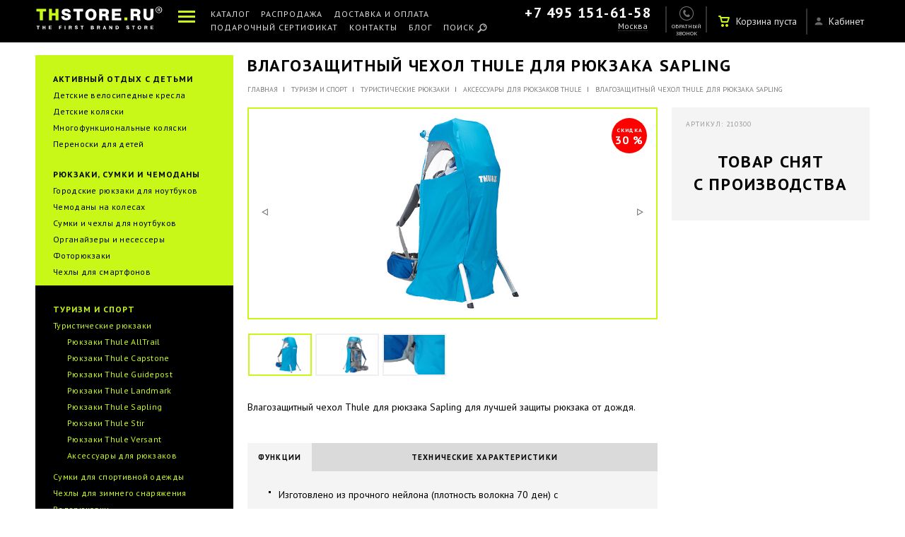

--- FILE ---
content_type: text/html; charset=UTF-8
request_url: https://thstore.ru/catalog/bags-and-cases/hiking-backpacks/accessories-for-backpacks/vlagozashchitnyy-chekhol-dlya-ryukzaka-sapling-child-carrier-rain-cover/
body_size: 23848
content:

<script>
	var IS_SHOW_SUBSCRIBE_1 = 0; // Показывать ли окно подписки в подвале "Больше, чем рассылка"
	var TIME_SUBSCRIBE_1 = 5760; // Задержка до след. показа "Больше, чем рассылка"
	var IS_SHOW_SUBSCRIBE_2 = 0; // Показывать ли окно подписки при уходе "Вступайте в закрытый Thule Club"
	var TIME_SUBSCRIBE_2 = 34560; // Задержка до след. показа "Вступайте в закрытый Thule Club"

	var IS_AUTH = 0;
	var CURR_TIME = 1768598565;
</script><!DOCTYPE html>
<html>
<head>
    <title>Чехол для рюкзака Thule Sapling Thule 210300, купить Влагозащитный чехол Thule для рюкзака Sapling  в магазине Thule в Москве и Санкт-Петербурге. | THSTORE.RU — первый фирменный магазин Thule в России</title>
	<meta http-equiv="Content-Type" content="text/html; charset=UTF-8" />
<meta name="robots" content="index, follow" />
<meta name="keywords" content="Чехол для рюкзака Thule Sapling Thule 210300, купить чехол для рюкзака thule sapling, Thule " />
<meta name="description" content="&#11088;&#11088;&#11088;&#11088;&#11088; Влагозащитный чехол Thule для рюкзака Sapling  ✔Купите выгодно ✔Официальная гарантия ✔Магазин Thule Partner. ✔Чехол для рюкзака Thule Sapling (Thule 210300) с доставкой по России ✔Отзывы, описание, фото, инструкция." />
<link href="/bitrix/js/ui/fonts/opensans/ui.font.opensans.min.css?16391764722409" type="text/css"  rel="stylesheet" />
<link href="/bitrix/js/main/popup/dist/main.popup.bundle.min.css?164243320023804" type="text/css"  rel="stylesheet" />
<link href="https://fonts.googleapis.com/css?family=PT+Sans:400,700,400italic,700italic&subset=latin,cyrillic" type="text/css"  rel="stylesheet" />
<link href="/bitrix/js/socialservices/css/ss_admin.min.css?1549008485330" type="text/css"  rel="stylesheet" />
<link href="/bitrix/cache/css/s1/thstore_new/page_be5fca3af76ddec657a6bef436fe96bb/page_be5fca3af76ddec657a6bef436fe96bb_v1.css?174470263880894" type="text/css"  rel="stylesheet" />
<link href="/bitrix/cache/css/s1/thstore_new/template_52a1560b492252a532bff8ad1e2d2e6b/template_52a1560b492252a532bff8ad1e2d2e6b_v1.css?1744702633863049" type="text/css"  data-template-style="true" rel="stylesheet" />
<link href="/bitrix/panel/main/popup.min.css?163917641821121" type="text/css"  data-template-style="true"  rel="stylesheet" />
<script type="text/javascript">if(!window.BX)window.BX={};if(!window.BX.message)window.BX.message=function(mess){if(typeof mess==='object'){for(let i in mess) {BX.message[i]=mess[i];} return true;}};</script>
<script type="text/javascript">(window.BX||top.BX).message({'pull_server_enabled':'N','pull_config_timestamp':'0','pull_guest_mode':'N','pull_guest_user_id':'0'});(window.BX||top.BX).message({'PULL_OLD_REVISION':'Для продолжения корректной работы с сайтом необходимо перезагрузить страницу.'});</script>
<script type="text/javascript">(window.BX||top.BX).message({'JS_CORE_LOADING':'Загрузка...','JS_CORE_NO_DATA':'- Нет данных -','JS_CORE_WINDOW_CLOSE':'Закрыть','JS_CORE_WINDOW_EXPAND':'Развернуть','JS_CORE_WINDOW_NARROW':'Свернуть в окно','JS_CORE_WINDOW_SAVE':'Сохранить','JS_CORE_WINDOW_CANCEL':'Отменить','JS_CORE_WINDOW_CONTINUE':'Продолжить','JS_CORE_H':'ч','JS_CORE_M':'м','JS_CORE_S':'с','JSADM_AI_HIDE_EXTRA':'Скрыть лишние','JSADM_AI_ALL_NOTIF':'Показать все','JSADM_AUTH_REQ':'Требуется авторизация!','JS_CORE_WINDOW_AUTH':'Войти','JS_CORE_IMAGE_FULL':'Полный размер'});</script>

<script type="text/javascript" src="/bitrix/js/main/core/core.min.js?1642433200262092"></script>

<script>BX.setJSList(['/bitrix/js/main/core/core_ajax.js','/bitrix/js/main/core/core_promise.js','/bitrix/js/main/polyfill/promise/js/promise.js','/bitrix/js/main/loadext/loadext.js','/bitrix/js/main/loadext/extension.js','/bitrix/js/main/polyfill/promise/js/promise.js','/bitrix/js/main/polyfill/find/js/find.js','/bitrix/js/main/polyfill/includes/js/includes.js','/bitrix/js/main/polyfill/matches/js/matches.js','/bitrix/js/ui/polyfill/closest/js/closest.js','/bitrix/js/main/polyfill/fill/main.polyfill.fill.js','/bitrix/js/main/polyfill/find/js/find.js','/bitrix/js/main/polyfill/matches/js/matches.js','/bitrix/js/main/polyfill/core/dist/polyfill.bundle.js','/bitrix/js/main/core/core.js','/bitrix/js/main/polyfill/intersectionobserver/js/intersectionobserver.js','/bitrix/js/main/lazyload/dist/lazyload.bundle.js','/bitrix/js/main/polyfill/core/dist/polyfill.bundle.js','/bitrix/js/main/parambag/dist/parambag.bundle.js']);
BX.setCSSList(['/bitrix/js/main/lazyload/dist/lazyload.bundle.css','/bitrix/js/main/parambag/dist/parambag.bundle.css']);</script>
<script type="text/javascript">(window.BX||top.BX).message({'JS_CORE_LOADING':'Загрузка...','JS_CORE_NO_DATA':'- Нет данных -','JS_CORE_WINDOW_CLOSE':'Закрыть','JS_CORE_WINDOW_EXPAND':'Развернуть','JS_CORE_WINDOW_NARROW':'Свернуть в окно','JS_CORE_WINDOW_SAVE':'Сохранить','JS_CORE_WINDOW_CANCEL':'Отменить','JS_CORE_WINDOW_CONTINUE':'Продолжить','JS_CORE_H':'ч','JS_CORE_M':'м','JS_CORE_S':'с','JSADM_AI_HIDE_EXTRA':'Скрыть лишние','JSADM_AI_ALL_NOTIF':'Показать все','JSADM_AUTH_REQ':'Требуется авторизация!','JS_CORE_WINDOW_AUTH':'Войти','JS_CORE_IMAGE_FULL':'Полный размер'});</script>
<script type="text/javascript">(window.BX||top.BX).message({'SS_NETWORK_DISPLAY':'N','SS_NETWORK_URL':false,'SS_NETWORK_POPUP_TITLE':'Битрикс24 - Единая авторизация','SS_NETWORK_POPUP_CONNECT':'Подключить','SS_NETWORK_POPUP_TEXT':'<b>Подключите свой Битрикс24<\/b>, используйте один логин и пароль для авторизации на любом вашем сайте.<\/b><br /><br />Больше не нужно помнить разные пароли и логины,<br />Битрикс24 - ваш единый вход.','SS_NETWORK_POPUP_DONTSHOW':'Больше не показывать это сообщение','SS_NETWORK_POPUP_COUNT':'0'});</script>
<script type="text/javascript">(window.BX||top.BX).message({'LANGUAGE_ID':'ru','FORMAT_DATE':'DD.MM.YYYY','FORMAT_DATETIME':'DD.MM.YYYY HH:MI:SS','COOKIE_PREFIX':'BITRIX_SM','SERVER_TZ_OFFSET':'10800','UTF_MODE':'Y','SITE_ID':'s1','SITE_DIR':'/','USER_ID':'','SERVER_TIME':'1768598567','USER_TZ_OFFSET':'0','USER_TZ_AUTO':'Y','bitrix_sessid':'51378f0a5f4ed41ee9064af85e279310'});</script>


<script type="text/javascript"  src="/bitrix/cache/js/s1/thstore_new/kernel_main/kernel_main_v1.js?1744702761149828"></script>
<script type="text/javascript" src="/bitrix/js/pull/protobuf/protobuf.min.js?163917632576433"></script>
<script type="text/javascript" src="/bitrix/js/pull/protobuf/model.min.js?163917632514190"></script>
<script type="text/javascript" src="/bitrix/js/main/core/core_promise.min.js?16274979892490"></script>
<script type="text/javascript" src="/bitrix/js/rest/client/rest.client.min.js?16391763409240"></script>
<script type="text/javascript" src="/bitrix/js/pull/client/pull.client.min.js?163917647344687"></script>
<script type="text/javascript" src="/bitrix/js/main/core/core_ls.min.js?15490084857365"></script>
<script type="text/javascript" src="/bitrix/js/main/jquery/jquery-1.8.3.min.js?155410372193637"></script>
<script type="text/javascript" src="/bitrix/js/main/popup/dist/main.popup.bundle.min.js?164243320062522"></script>
<script type="text/javascript" src="https://api-maps.yandex.ru/2.0-stable/?load=package.map&lang=ru-RU"></script>
<script type="text/javascript" src="https://ajax.googleapis.com/ajax/libs/jquery/1.11.1/jquery.min.js"></script>
<script type="text/javascript" src="https://cdnjs.cloudflare.com/ajax/libs/jquery.mask/1.14.0/jquery.mask.js"></script>
<script type="text/javascript" src="https://vk.com/js/api/openapi.js"></script>
<script type="text/javascript" src="/bitrix/js/socialservices/ss_admin.min.js?15490084851657"></script>
<script type="text/javascript">BX.setJSList(['/bitrix/js/main/pageobject/pageobject.js','/bitrix/js/main/core/core_window.js','/bitrix/js/main/core/core_fx.js','/bitrix/js/main/date/main.date.js','/bitrix/js/main/core/core_date.js','/bitrix/js/main/utils.js','/local/templates/thstore_new/components/thstore/catalog.element/alphaProduct/script.js','/local/templates/thstore_new/components/bitrix/catalog.bigdata.products/new/script.js','/js/hammer.min.js','/js/jquery.cookie.js','/js/jquery-ui.js','/js/jquery.viewport.js','/js/jquery.scrollTo.js','/js/jquery.stickr.min.js','/js/response.js','/js/jquery.colorbox-min.js','/js/perfect-scrollbar-0.4.10.with-mousewheel.min.js','/js/metrika-events.js','/js/jquery.selectric.js','/js/script.js','/js/html5.js','/js/jquery.validate.min.js','/js/adaptive.js','/js/jquery.threesixty.js','/js/jquery.bxslider.js','/js/thumbelina.js','/js/cloud-zoom.js','/js/jquery.fancybox.js','/js/swiper.min.js','/js/item_gallery.js','/js/jquery.powertip.js','/js/events.js','/js/new.js','/js/swiper.jquery.js','/js/item.js','/js/custom.js','/js/search.js']);</script>
<script type="text/javascript">BX.setCSSList(['/local/templates/thstore_new/components/thstore/catalog.section.list/sectionCatMenu/style.css','/local/templates/thstore_new/components/thstore/catalog.element/alphaProduct/style.css','/local/templates/thstore_new/components/bitrix/catalog.bigdata.products/new/style.css','/local/templates/thstore_new/components/bitrix/catalog.bigdata.products/new/themes/yellow/style.css','/css/kernel_main.css','/css/jquery.powertip.css','/css/page.css','/css/page2.css','/css/template.css','/css/template2.css','/css/swiper.css','/css/visualizer.css','/css/jquery.bxslider.css','/css/thumbelina.css','/css/cloud-zoom.css','/css/jquery.fancybox.css','/css/swiper.min.css','/css/960.css','/css/420.css','/local/templates/thstore_new/components/bitrix/menu/headerMenu/style.css','/local/templates/thstore_new/components/bitrix/sale.basket.basket.small/topBasket/style.css','/local/templates/thstore_new/components/bitrix/menu/headerMenu_mob/style.css','/local/templates/thstore_new/components/bitrix/menu/footerMenu/style.css','/local/templates/thstore_new/components/bitrix/news.list/FooterBlog/style.css','/local/templates/thstore_new/components/thstore/catalog.section.list/modalCatMenu/style.css','/local/templates/thstore_new/styles.css','/local/templates/thstore_new/template_styles.css']);</script>
<link rel="image_src" href="http://THstore.ru/upload/iblock/36c/mark_210300.jpg">
<meta property="og:image" content="http://THstore.ru/upload/iblock/36c/mark_210300.jpg">
<meta property="og:description" content="для лучшей защиты рюкзака от дождя.">



<script type="text/javascript"  src="/bitrix/cache/js/s1/thstore_new/template_b9fa1558952c8adb78650c794024314c/template_b9fa1558952c8adb78650c794024314c_v1.js?17447026331144587"></script>
<script type="text/javascript"  src="/bitrix/cache/js/s1/thstore_new/page_dae49427593647bd869d277dd9e588a3/page_dae49427593647bd869d277dd9e588a3_v1.js?174470263899280"></script>
<script type="text/javascript">var _ba = _ba || []; _ba.push(["aid", "67b1ba7f07dff12981da067e7bcecfb6"]); _ba.push(["host", "thstore.ru"]); _ba.push(["ad[ct][value]", "[base64]"]);_ba.push(["ad[ct][v]", "1"]);(function() {var ba = document.createElement("script"); ba.type = "text/javascript"; ba.async = true;ba.src = (document.location.protocol == "https:" ? "https://" : "http://") + "bitrix.info/ba.js";var s = document.getElementsByTagName("script")[0];s.parentNode.insertBefore(ba, s);})();</script>



    <meta charset="utf-8"/>
    <meta http-equiv="Content-Type" content="text/html; charset=UTF-8"/>
    <meta name="robots" content="index, follow"/>
    <meta name="viewport" content="width=device-width,initial-scale=1">
    <meta property="og:site_name" content="THStore.RU — магазинов товаров THULE. Продукция THULE в России.">
    <meta property="og:type" content="website">
    <meta property="og:url" content="https://thstore.ru/catalog/bags-and-cases/hiking-backpacks/accessories-for-backpacks/vlagozashchitnyy-chekhol-dlya-ryukzaka-sapling-child-carrier-rain-cover/">
    <meta property="og:title" content="Чехол для рюкзака Thule Sapling Thule 210300, купить Влагозащитный чехол Thule для рюкзака Sapling  в магазине Thule в Москве и Санкт-Петербурге.">
    <meta name='yandex-verification' content='47ee8d14223d50c5'/>
    <meta name="google-site-verification" content="BOYREE2_q9Z4QrTthdVBkl-ggFHAKNjvHeWRk74vJeY"/>
    <meta name='yandex-verification' content='47ee8d14223d50c5'/>

    <link rel="icon" type="image/x-icon" href="/local/templates/thstore_new/images/favicon.ico">
    <link rel="apple-touch-icon" href="https://thstore.ru/images/touch-icon-iphone.png">
    <link rel="apple-touch-icon" sizes="72x72" href="https://thstore.ru/images/touch-icon-ipad.png">
    <link rel="apple-touch-icon" sizes="114x114" href="https://thstore.ru/images/touch-icon-iphone4.png">
    <link rel="apple-touch-icon" sizes="144x144" href="https://thstore.ru/images/touch-icon-ipad4.png">
    <script src="https://cdnjs.cloudflare.com/ajax/libs/sticky-kit/1.1.3/sticky-kit.min.js"></script>
    <script type="text/javascript" src="//cdnjs.cloudflare.com/ajax/libs/jquery.lazy/1.7.6/jquery.lazy.min.js"
            data-skip-moving="true"></script>
    <script type="text/javascript" src="//cdnjs.cloudflare.com/ajax/libs/jquery.lazy/1.7.6/jquery.lazy.plugins.min.js"
            data-skip-moving="true"></script>

	
    <!-- Google Tag Manager -->
    <script>(function (w, d, s, l, i) {
            w[l] = w[l] || [];
            w[l].push({
                'gtm.start':
                    new Date().getTime(), event: 'gtm.js'
            });
            var f = d.getElementsByTagName(s)[0],
                j = d.createElement(s), dl = l != 'dataLayer' ? '&l=' + l : '';
            j.async = true;
            j.src =
                'https://www.googletagmanager.com/gtm.js?id=' + i + dl;
            f.parentNode.insertBefore(j, f);
        })(window, document, 'script', 'dataLayer', 'GTM-NXLSS9R');</script>
    <!-- End Google Tag Manager -->

    <script type="text/javascript">
        (function () {
//			var w = screen.width / window.devicePixelRatio,
            var w = screen.width,
                vp = document.querySelector("meta[name=viewport]");
            scale = 1;
//			if(navigator.userAgent.match(/iPhone/i) && (typeof window.orientation != "undefined") && (window.orientation == 0 || window.orientation == 180)) w = 420;
			if((w < 640 || navigator.userAgent.match(/iPhone/i)) && (typeof window.orientation != "undefined") && (window.orientation == 90 || window.orientation == -90)) w = 960;
			if((w < 640 && navigator.userAgent.match(/iPad/i))) w = 960;
			if(w<640){
				scale = (w/420).toFixed(2);
				vp.setAttribute("content", "width=420, initial-scale="+scale);
			} else if(w<1100){
				scale = (w/960).toFixed(2);
				vp.setAttribute("content", "width=960, initial-scale="+scale);
			}
		})();
	</script>

	</head>
<body >
<!-- Google Tag Manager (noscript) -->
<noscript>
    <iframe src="https://www.googletagmanager.com/ns.html?id=GTM-NXLSS9R" height="0" width="0"
            style="display:none;visibility:hidden"></iframe>
</noscript>
<!-- End Google Tag Manager (noscript) -->

<div id="panel" style="position: absolute;z-index: 10000;width: 100%;top: 0;">
	</div>

<div class="mobile-search">
    <div class="relcommwidth">
        <form action="/search/index.php" name="search" method="GET">
            <input type="text" placeholder="Поиск по сайту..." name="q" id="mobileSearch"><input type="submit" value="">
        </form>
    </div>
</div>

<header id="header">
    <section class="relcommwidth">
        <a href="#" class="icon-menu-butt" data-toggle=".container"></a>
        <a href="/"  onclick="click_tologo()" class="logo" title="TH-STORE"></a>
        <section style="-ms-user-select: none;-moz-user-select: none;-khtml-user-select: none;-webkit-user-select: none;" class="top-menu">
            
   <div class="icon-menu">
        <a class="icon-menu-butt" id="icon-menu-butt" data-toggle=".container, footer"></a>
        <ul class="icon-menu-open">
                                  <li><a href="#cat-menu-box" class="catmenu-link ">Каталог</a></li>
                    
                                  <li><a href="/catalog/sale/" class=" ">Распродажа</a></li>
                    
                                  <li><a href="#modal-delivery-box" class="catmenu-link ">Доставка и оплата</a></li>
                    
                                  <li><a href="/warranty/" class=" ">Гарантия Thule</a></li>
                    
                                  <li><a href="/dealers/" class=" ">Карта дилеров</a></li>
                    
                                  <li><a href="/contacts/" class=" ">Контакты</a></li>
                    
                                  <li><a href="/blog/" class=" ">Блог</a></li>
                    
                                  <li><a href="/gift-certificate/" class=" ">Подарочный сертификат</a></li>
                    
                                  <li><a href="/dealers/become-a-dealer/" class=" ">Стать дилером</a></li>
                    
                                  <li><a href="#cat-menu-box" class="catmenu-link search-item search-menu-link">Поиск</a></li>
                    
               </ul>
    </div>
    <nav>
                       
                       
                                                                            <a href="#cat-menu-box" class="catmenu-link  ">Каталог</a>
                                                  
                                                                            <a href="/catalog/sale/" class="  ">Распродажа</a>
                                                  
                                                                            <a href="#modal-delivery-box" class="catmenu-link  ">Доставка и оплата</a>
                                                  
                                                                                                   <a href="/dealers/"  style="display:none !important;"  class="map-menu   none960">Карта дилеров</a>
                                                  
                                                                            <a href="/gift-certificate/" class="  none960">Подарочный сертификат</a>
                                                  
                                                                            <a href="/contacts/" class="  ">Контакты</a>
                                                  
                                                                            <a href="/blog/" class="  ">Блог</a>
                                                  
                                                                            <a href="#cat-menu-box" class="catmenu-link search-item search-menu-link ">Поиск</a>
                                                  
           </nav>
        </section>
        <section class="top-contacts">
                        <section class="phone phoneajax"><a href="tel:+7 495 151-61-58">+7 495 151-61-58</a></section>
            <div class="seltown-wrap">
                <a style="-ms-user-select: none;-moz-user-select: none;-khtml-user-select: none;-webkit-user-select: none;" class="seltown cityajax" id="curCityHeader" href="#box-town-sm">Москва</a>
            </div>

            <div class="town-conf">
                <p>Мы угадали ваш город? =)</p>
                <div class="buttons">
                    <form class="geo-confirm ng-pristine ng-valid" method="post" action="">
                        <span class="butt-red">Да, все верно?</span>
                        <a href="#box-town-sm" class="seltown select-town">Другой</a>
                    </form>
                </div>
            </div>
        </section>

        <div class="search420">
            <a href="#cat-menu-box" class="catmenu-link search-item search-menu-link"></a>
        </div>
        <a href="#box-call" onclick="click_callback();" class="call-link"><span class="none960 none420">Обратный звонок</span></a>
        <section class="top-lk">
                            <a href="#auth-box" class="auth-link cboxElement">
                    <section class="lk-enter">
                        <span class="none960 none420">Кабинет</span>
                    </section>
                </a>

                <div style="display: none">
                                        <div class="popup popup7" id="auth-box">
                        <a class="close" href="#"></a>
                        <header>Вход в личный кабинет</header>
                        <form>
                            <input type="hidden" name="sessid" id="sessid" value="51378f0a5f4ed41ee9064af85e279310" />                            <div class="form-item">
                                <input class="phone req phone-inp" name="user_login" placeholder="Ваш номер телефона" value="" type="text" autocomplete="off">
                            </div>
                            <div class="form-item">
                                <input type="password" name="user_password" placeholder="Пароль" autocomplete="off">
                            </div>
                            <div class="form-error" style="display: none;"><p>Неправильный логин или пароль</p></div>
                            <div class="form-butt">
                                <input type="submit" name="do_authorize" value="Авторизоваться" class="">
                            </div>
                            <div class="agree">
                                Нет аккаунта? <a href="#registr-box" class="registr-link cboxElement">Зарегистрируйтесь</a>
                                <br>
                                Забыли пароль? <a href="#newpass-box" class="newpass-link cboxElement">Получите новый пароль</a>
                            </div>
                        </form>
                    </div>

                                                            <div class="popup popup7" id="registr-box">
                        <a class="close" href="#"></a>
                        <header>Создайте аккаунт</header>
                        <form>
                            <input type="hidden" name="sessid" id="sessid_1" value="51378f0a5f4ed41ee9064af85e279310" />                            <input type="hidden" name="use_captcha" value="Y" />
                            <div class="form-item">
                                <input class="phone req phone-inp" name="new_login" placeholder="Телефон" value="" type="text" autocomplete="off">
                            </div>
                            <div class="form-item">
                                <input class="req" name="new_email" placeholder="E-mail" value="" type="text" autocomplete="off">
                            </div>
                            <div class="form-item">
                                <input type="password" name="new_pass" placeholder="Придумайте пароль" autocomplete="off">
                            </div>
                                                                                            <div class="form-item">
                                    <input id="captcha_sid" type="hidden" name="captcha_sid" value="0b03e4b78417fe88e1b773142e8fe138" />
                                    <img src="/bitrix/tools/captcha.php?captcha_sid=0b03e4b78417fe88e1b773142e8fe138" id="captcha_img" class="captcha" height="40" alt="CAPTCHA" />
                                </div>
                                <div class="form-item">
                                    <input type="text" name="captcha_word" placeholder="CAPTCHA код" maxlength="50" value="" size="15" />
                                </div>
                                                        <div class="form-error" style="display: none;"><p></p></div>
                            <div class="form-butt">
                                <input type="submit" name="do_register" value="Создать аккаунт" class="">
                            </div>
                            <div class="agree">
                                Уже зарегистрированы? <a href="#auth-box" class="auth-link cboxElement">Авторизуйтесь</a>
                            </div>
                            <div class="agree">Отправляя заявку, вы соглашаетесь <br>с&nbsp;<a href="/policy/" target="_blanck">правилами</a> обработки персональных данных</div>
                        </form>
                    </div>

                                        <div class="popup popup7" id="newpass-box">
                        <a class="close" href="#"></a>
                        <header>Восстановление пароля
                            <div>Получите новый пароль на свой телефон</div>
                        </header>
                        <form>
                            <input type="hidden" name="sessid" id="sessid_2" value="51378f0a5f4ed41ee9064af85e279310" />                            <div class="form-item">
                                <input class="phone req phone-inp" type="text" name="user_login" placeholder="Ваш номер телефона" autocomplete="off">
                            </div>
                            <div class="form-error" style="display: none;"><p></p></div>
                            <div class="form-butt">
                                <input type="submit" name="do_authorize" value="Получить новый пароль" class="">
                            </div>
                            <div class="agree">
                                Передумали? Можете <a href="#auth-box" class="auth-link cboxElement">авторизоваться</a>
                                <br>
                                или можно <a href="#registr-box" class="registr-link cboxElement">зарегистрировать</a> еще один аккаунт
                            </div>
                        </form>
                    </div>

                                        <div class="popup popup7" id="enterreg-box">
                        <a class="close" href="#"></a>
                        <header>Похоже у вас уже есть аккаунт.
                            <div>Пожалуйста, авторизуйтесь!</div>
                        </header>
                        <form>
                            <input type="hidden" name="sessid" id="sessid_3" value="51378f0a5f4ed41ee9064af85e279310" />                            <div class="form-item">
                                <input class="phone req phone-inp" type="text" name="user_login" placeholder="Ваш номер телефона" autocomplete="off" >
                            </div>
                            <div class="form-item">
                                <input type="password" name="user_password" placeholder="Пароль" autocomplete="off">
                            </div>
                            <div class="form-error" style="display: none;"><p>Неправильный логин или пароль</p></div>
                            <div class="form-butt">
                                <input type="submit" name="do_authorize" value="Войти" class="">
                            </div>
                            <div class="agree">
                                Забыли пароль? <a href="#newpass-box" class="newpass-link cboxElement">Получите новый пароль</a>
                                <br>
                                или можно <a href="#registr-box" class="registr-link cboxElement">зарегистрировать</a> еще один аккаунт
                            </div>
                        </form>
                    </div>

                    <a class="enter-reg-link" style="display: none;"></a>
                </div>
                    </section>

        <section class="top-basket">
              <a class="label"><span>Корзина пуста</span></a>
        </section>
    </section>
</header>
<div class="container ">
    <div id="sidebarnav">
		
       <ul>
                                                 <li ><a href="#cat-menu-box" class="catmenu-link ">Каталог</a></li>
                                   
                                                 <li ><a href="/catalog/sale/" class=" ">Распродажа</a></li>
                                   
                                                 <li ><a href="#modal-delivery-box" class="catmenu-link ">Доставка и оплата</a></li>
                                   
                                                 <li ><a href="/warranty/" class=" ">Гарантия Thule</a></li>
                                   
                                                                                <li><a href="/dealers/" class="map-menu  "  style="display:none !important;" >Карта дилеров</a></li>
                                   
                                                 <li ><a href="/contacts/" class=" ">Контакты</a></li>
                                   
                                                 <li ><a href="/blog/" class=" ">Блог</a></li>
                                   
                                                 <li ><a href="/gift-certificate/" class=" ">Подарочный сертификат</a></li>
                                   
                                                 <li ><a href="/dealers/become-a-dealer/" class=" ">Стать дилером</a></li>
                                   
                                                 <li class="none420 none960"><a href="#cat-menu-box" class="catmenu-link search-item search-menu-link">Поиск</a></li>
                                   
               </ul>
		        <div class="side-cont menu-contacts">
            <a class="phone ph phoneajax" href="tel:74951516158">+7 495 151-61-58</a><br/>
            <a class="seltown2 cityajax" id="curCityHeader" href="#box-town">Москва</a>
        </div>
    </div>

    <div class="main-content">
        <div id="wrap" class=" ">
							<div class="top-menu-adapt ">
            <div class="relcommwidth">
                <div class="left-icon"></div>
                <a href="#cat-menu-box" class="catmenu-link  cboxElement" title="Каталог товаров" rel="v:url" property="v:title">Каталог <span class="none420">товаров</span></a><span class="spr">|</span>
                
                    <a href="/catalog/bags-and-cases/" title="Туризм и спорт" rel="v:url" property="v:title">Туризм и спорт</a><span class="spr">|</span>
                    
                    <a href="/catalog/bags-and-cases/hiking-backpacks/" title="Туристические рюкзаки" rel="v:url" property="v:title">Туристические рюкзаки</a><span class="spr">|</span>
                    
                    <a href="/catalog/bags-and-cases/hiking-backpacks/accessories-for-backpacks/" title="Аксессуары для рюкзаков Thule" rel="v:url" property="v:title">Аксессуары для рюкзаков Thule</a><span class="spr">|</span>
                    
            <a title="Влагозащитный чехол Thule для рюкзака Sapling" rel="v:url">Влагозащитный чехол Thule для рюкзака Sapling</a></div>
        </div>			
<section id="middle" class="cf">
	<section class="relcommwidth">
		
<section class="l-comm-leftcol">
	<nav class="left-menu">
								<section class="one ">				
				<h2 id="bx_1446127135_11">
					<a href="/catalog/kids/">
													Активный отдых с детьми											</a>
				</h2>
									<ul>
																				<li id="bx_1446127135_22">
								<a href="/catalog/kids/detskie-velosipednye-kresla/">Детские велосипедные кресла</a>
															</li>
																				<li id="bx_1446127135_25">
								<a href="/catalog/kids/thule_urban/">Детские коляски</a>
															</li>
																				<li id="bx_1446127135_17">
								<a href="/catalog/kids/multifunction-stroller/">Многофункциональные коляски</a>
															</li>
																				<li id="bx_1446127135_930">
								<a href="/catalog/kids/carrying-for-kids/">Переноски для детей</a>
															</li>
											</ul>
							</section>
								<section class="one ">				
				<h2 id="bx_1446127135_1">
					<a href="/catalog/bags-and-suitcases/">
													Рюкзаки, сумки и чемоданы											</a>
				</h2>
									<ul>
																				<li id="bx_1446127135_5">
								<a href="/catalog/bags-and-suitcases/urban-backpacks/">Городские рюкзаки для ноутбуков</a>
															</li>
																				<li id="bx_1446127135_970">
								<a href="/catalog/bags-and-suitcases/suitcases/">Чемоданы на колесах</a>
															</li>
																				<li id="bx_1446127135_28">
								<a href="/catalog/bags-and-suitcases/for-laptops-and-tablets/">Сумки и чехлы для ноутбуков</a>
															</li>
																				<li id="bx_1446127135_967">
								<a href="/catalog/bags-and-suitcases/the-organizers-and-travel-bags/">Органайзеры и несессеры</a>
															</li>
																				<li id="bx_1446127135_75">
								<a href="/catalog/bags-and-suitcases/for-cameras/">Фоторюкзаки</a>
															</li>
																				<li id="bx_1446127135_31">
								<a href="/catalog/bags-and-suitcases/for-smartphones/">Чехлы для смартфонов</a>
															</li>
											</ul>
							</section>
								<section class="one active" style='margin-left: -1px; margin-top: 10px; margin-bottom: 10px;'>				
				<h2 id="bx_1446127135_9">
					<a href="/catalog/bags-and-cases/">
													Туризм и спорт											</a>
				</h2>
									<ul>
																				<li id="bx_1446127135_12">
								<a href="/catalog/bags-and-cases/hiking-backpacks/">Туристические рюкзаки</a>
																	<ul>
																													<li id="bx_1446127135_940">
											<a id="section940" href="/catalog/bags-and-cases/hiking-backpacks/backpacks-thule-alltrail/">Рюкзаки Thule AllTrail</a>
										</li>
																													<li id="bx_1446127135_14">
											<a id="section14" href="/catalog/bags-and-cases/hiking-backpacks/thule-capstone-backpacks/">Рюкзаки Thule Capstone</a>
										</li>
																													<li id="bx_1446127135_13">
											<a id="section13" href="/catalog/bags-and-cases/hiking-backpacks/backpacks-thule-guidepost/">Рюкзаки Thule Guidepost</a>
										</li>
																													<li id="bx_1446127135_959">
											<a id="section959" href="/catalog/bags-and-cases/hiking-backpacks/backpacks-thule-landmark/">Рюкзаки Thule Landmark</a>
										</li>
																													<li id="bx_1446127135_15">
											<a id="section15" href="/catalog/bags-and-cases/hiking-backpacks/ryukzaki-perenoski/">Рюкзаки Thule Sapling</a>
										</li>
																													<li id="bx_1446127135_915">
											<a id="section915" href="/catalog/bags-and-cases/hiking-backpacks/backpacks-thule-stir/">Рюкзаки Thule Stir</a>
										</li>
																													<li id="bx_1446127135_914">
											<a id="section914" href="/catalog/bags-and-cases/hiking-backpacks/backpacks-thule-versant/">Рюкзаки Thule Versant</a>
										</li>
																													<li id="bx_1446127135_16">
											<a id="section16" href="/catalog/bags-and-cases/hiking-backpacks/accessories-for-backpacks/">Аксессуары для рюкзаков</a>
										</li>
																		</ul>
																</li>
																				<li id="bx_1446127135_2">
								<a href="/catalog/bags-and-cases/bags-for-sports-clothing/">Сумки для спортивной одежды</a>
															</li>
																				<li id="bx_1446127135_38">
								<a href="/catalog/bags-and-cases/covers-for-winter/">Чехлы для зимнего снаряжения</a>
															</li>
																				<li id="bx_1446127135_951">
								<a href="/catalog/bags-and-cases/veloryukzaki/">Велорюкзаки</a>
															</li>
											</ul>
							</section>
								<section class="one ">				
				<h2 id="bx_1446127135_187">
					<a href="/catalog/pack-n-pedal/">
													Велоаксессуары											</a>
				</h2>
									<ul>
																				<li id="bx_1446127135_42">
								<a href="/catalog/pack-n-pedal/boxes-for-bicycles/">Боксы для велосипедов</a>
															</li>
																				<li id="bx_1446127135_44">
								<a href="/catalog/pack-n-pedal/the-trunks-fo-bicycles/">Сумки и багажники для велоcипеда</a>
															</li>
																				<li id="bx_1446127135_46">
								<a href="/catalog/pack-n-pedal/products-handlebar/">Чехлы и держатели на руль</a>
															</li>
											</ul>
							</section>
				<section class="one">		
			<h2><a class="carriers-link cboxElement" href="#carriers-box">Автобагажники</a></h2>
		</section>
        <section class="one sale">
            <h2 style="">
                <a href="/catalog/sale/">Распродажа %</a>
            </h2>
        </section>
		<section class="search ">
	<form action="/search/index.php" name="search" method="GET" name="q" class="none960">
						<input type="text"  name="q"  placeholder="Thule Chariot Cougar 1" class="insearch" value=""/>
				<input type="image" src="/images/buttimg.png">
					</form>
</section>

	</nav>
	
		
		</section>


		<section class="l-comm-rightcol">
			<div class="cf"></div>

<!--			-->
			
<script type="text/javascript">
    $(document).ready(function () {
        $('.v360').click(function (e) {
            $('#carousel-wrapper').hide();
            $('#threesixty-wrapper').show();
            e.preventDefault();
        });

        $('.c360').click(function (e) {
            $('#threesixty-wrapper').hide();
            $('#carousel-wrapper').show();
            e.preventDefault();
        });

        $(".threesixty-nav ul li").on("click", function (e) {
            var index = $(this).index();
            $(".threesixty-wrap .bxslider li .threesixty").hide();
            $(".threesixty-wrap .bxslider li").eq(index).find('.threesixty').show('');
            $(".threesixty-nav ul li").removeClass("selected");
            $(this).addClass("selected");
        });
    });
</script>

<script>
    $(document).ready(function () {
        $('#section16').addClass('active');
    });
</script>
    <script type="text/javascript">
        $(window).load(function () {
            extenter_index();
        });
    </script>

    <div style="display: none !important;" itemscope itemtype="https://schema.org/Product">
        <div itemprop="name">
            Влагозащитный чехол Thule для рюкзака Sapling                                </div>

        <img itemprop="image" src="/upload/iblock/0bc/ph_210300_gal1.jpg" width="576" height="296"
             alt="Чехол для рюкзака Thule Sapling  210300"
             title="Чехол для рюкзака Thule Sapling  210300">

                    <span itemprop="brand">THULE</span>
        
                    <span itemprop="sku">210300</span>
        
                    <span itemprop="mpn">210300</span>
        
                    <span itemprop="gtin">091021720794</span>
        
                    <section itemprop="description">
                Влагозащитный чехол Thule для рюкзака Sapling                                                для лучшей защиты рюкзака от дождя.            </section>
        
        <div itemprop="offers" itemscope itemtype="https://schema.org/Offer">
                        <link itemprop="availability" href="https://schema.org/Discontinued">
                        <meta itemprop="priceValidUntil" content="2026-01-18T00:22:46+03:00">
                            <link itemprop="url" href="https://thstore.ru/catalog/bags-and-cases/hiking-backpacks/accessories-for-backpacks/vlagozashchitnyy-chekhol-dlya-ryukzaka-sapling-child-carrier-rain-cover/">
                            <meta itemprop="price" content="2730.00">
                <meta itemprop="priceCurrency" content="RUB">
                <div>2 730 ₽</div>
                <div>3 900 ₽</div>
                                    </div>
    </div>

<section class="tovar-wrap">
    <h1 class="js-mainheader mainheader">
        Влагозащитный чехол Thule для рюкзака Sapling                    </h1>
        <div class="bx_breadcrumbs" style="margin-bottom: 15px;">
        <ul>
            <li>
                <a href="/" title="Главная">Главная</a>
            </li>
                            <li>
                    <a title="Туризм и спорт"
                       href="/catalog/bags-and-cases/">Туризм и спорт</a>
                </li>
                            <li>
                    <a title="Туристические рюкзаки"
                       href="/catalog/bags-and-cases/hiking-backpacks/">Туристические рюкзаки</a>
                </li>
                            <li>
                    <a title="Аксессуары для рюкзаков"
                       href="/catalog/bags-and-cases/hiking-backpacks/accessories-for-backpacks/">Аксессуары для рюкзаков Thule</a>
                </li>
                        <li>
                <span title="Чехол для рюкзака Thule Sapling">Влагозащитный чехол Thule для рюкзака Sapling                                        </span>
            </li>
        </ul>
    </div>
        <section class="tov-left-col">
        <div class="gallery-wrap">
            <section id="carousel-wrapper">
                <section id="carousel">
                                                                <div class="discount">Скидка<strong>30                                %</strong></div>
                                                                                                    
                                                                                        
                    <a href="/upload/iblock/0bc/ph_210300_gal1.jpg"
                       title="Влагозащитный чехол Thule для рюкзака Sapling  "
                       id="c" rev="gv" class="cloud-zoom"
                       data-rel="transparentImage: '[data-uri]', useWrapper: false, position: 'inside', zoomWidth:'300', zoomHeight:'300', adjustY:'0', adjustX: '0'">
                        <img src="/upload/iblock/0bc/ph_210300_gal1.jpg" width="576" height="296"
                             alt="Чехол для рюкзака Thule Sapling  210300"
                             title="Чехол для рюкзака Thule Sapling  210300">
                    </a>
                    <img src="/images/logo-thule.png" class="prod-logo" id="video-logo" width="64px" height="24px">
                                    </section>
                                                    <div style="display:none;">
                        <a href="/upload/iblock/0bc/ph_210300_gal1.jpg" class="true_fancy" rev="product_img" rel="product_img"
                           title="Влагозащитный чехол Thule для рюкзака Sapling "></a>
                                                                                                                                    <a href="/upload/iblock/235/ph_210300_gal2.jpg" class="true_fancy" rev="product_img" rel="product_img"
                               title="Влагозащитный чехол Thule для рюкзака Sapling "></a>
                                                                                <a href="/upload/iblock/344/ph_210300_gal3.jpg" class="true_fancy" rev="product_img" rel="product_img"
                               title="Влагозащитный чехол Thule для рюкзака Sapling "></a>
                                            </div>
                    <section id="thumbs-wrapper">
                        <div class="prev-button"></div>
                        <section class="caroufredsel_wrapper">
                            <div class="swiper-container">
                                <ul class="swiper-wrapper">
                                                                            <li class="swiper-slide">
                                            <a href="/upload/iblock/0bc/ph_210300_gal1.jpg"
                                               data-rel="useZoom: 'c', smallImage: '/upload/iblock/0bc/ph_210300_gal1.jpg'"
                                               class="cloud-zoom-gallery selected" >
                                                <img src="/upload/iblock/0bc/ph_210300_gal1.jpg" width="86" height="56"
                                                     alt="Чехол для рюкзака Thule Sapling  210300"
                                                     title="Чехол для рюкзака Thule Sapling  210300"/>
                                            </a>
                                        </li>
                                                                                                                                                            <li class="swiper-slide">
                                            <a href="/upload/iblock/235/ph_210300_gal2.jpg"
                                               data-rel="useZoom: 'c', smallImage: '/upload/iblock/235/ph_210300_gal2.jpg'"
                                               class="cloud-zoom-gallery " >
                                                <img src="/upload/iblock/235/ph_210300_gal2.jpg" width="86" height="56"
                                                     alt="Чехол для рюкзака Thule Sapling  210300"
                                                     title="Чехол для рюкзака Thule Sapling  210300"/>
                                            </a>
                                        </li>
                                                                                                                                                            <li class="swiper-slide">
                                            <a href="/upload/iblock/344/ph_210300_gal3.jpg"
                                               data-rel="useZoom: 'c', smallImage: '/upload/iblock/344/ph_210300_gal3.jpg'"
                                               class="cloud-zoom-gallery " >
                                                <img src="/upload/iblock/344/ph_210300_gal3.jpg" width="86" height="56"
                                                     alt="Чехол для рюкзака Thule Sapling  210300"
                                                     title="Чехол для рюкзака Thule Sapling  210300"/>
                                            </a>
                                        </li>
                                                                                                                                                    </ul>
                            </div>
                        </section>

                        <div class="next-button"></div>
                    </section>
                    <a href="#" class="carousel-arrow carousel-arrow-left"></a>
                    <a href="#" class="carousel-arrow carousel-arrow-right"></a>
                    <div class="carousel-position"></div>
                            </section>

                    </div>
        <!--		-->                    <section class="tov-about">
                Влагозащитный чехол Thule для рюкзака Sapling                                                для лучшей защиты рюкзака от дождя.            </section>
                        <!--		-->                        <section id="tabs">
            <ul class="ui-tabs-nav">
                                                    <li class="ui-state-active"><a href="#tabs-1"><h2>Функции</h2></a></li>
                                    
                                                            <li class=""><a href="#tabs-2"><h2>Технические&nbsp;характеристики</h2>
                            </a></li>
                                                            
                                            </ul>
                            <div id="tabs-1" class="ui-tabs-panel">
                                            <ul>
<li>Изготовлено из прочного нейлона (плотность волокна 70 ден) с водонепроницаемым полиуретановым покрытием и проклеенными швами для защиты от воды;</li>
<li> Специальный вшитый мешок для компактного хранения;</li>
<li> Прозрачные боковые окна защищают вашего ребенка от непогоды, позволяя ему наслаждаться пейзажем; </li>
<li> Сворачивающееся переднее окно обеспечивает защиту от непогоды со всех сторон;</li>
<li> Светоотражающий логотип обеспечивает вашу заметность в темное время суток.</li>
</ul>
                                    </div>
                                                            <div id="tabs-2" class="ui-tabs-panel">
                                                    <br>
<table>
<tbody>
<tr>
	<th>
		 Цвет:
	</th>
	<td>
		 Blue<br>
	</td>
</tr>
<tr>
	<th>
		 Материал:
	</th>
	<td>
		 Нейлон 70D<br>
	</td>
</tr>
<tr>
	<th>
		 Гарантия:
	</th>
	<td>
		 3 года
	</td>
</tr>
<tr>
	<th>
		 Использование:<br>
	</th>
	<td>
		 Совместим с детскими переносками Thule Sapling и Thule Sapling Elite&nbsp; &nbsp;
	</td>
</tr>
<tr>
	<th>
		 Номер модели:
	</th>
	<td>
		 210300
	</td>
</tr>
</tbody>
</table>
 <br>                                            </div>
                            
                                </section>
    </section>
    <div id="tabs420">
                <div id="tabs01"></div>
        <div id="tabs02">
                                                <div class="tabs_cont_item">
                        <div class="title">описание</div>
                        <div class="description">
                            для лучшей защиты рюкзака от дождя.                        </div>
                    </div>
                                                    <div class="tabs_cont_item">
                        <div class="title">Функции</div>
                        <div class="description">
                                                            <ul>
<li>Изготовлено из прочного нейлона (плотность волокна 70 ден) с водонепроницаемым полиуретановым покрытием и проклеенными швами для защиты от воды;</li>
<li> Специальный вшитый мешок для компактного хранения;</li>
<li> Прозрачные боковые окна защищают вашего ребенка от непогоды, позволяя ему наслаждаться пейзажем; </li>
<li> Сворачивающееся переднее окно обеспечивает защиту от непогоды со всех сторон;</li>
<li> Светоотражающий логотип обеспечивает вашу заметность в темное время суток.</li>
</ul>
                                                        </div>
                    </div>
                                                                            <div class="tabs_cont_item">
                            <div class="title">технические характеристики</div>
                            <div class="description">
                                                                    <br>
<table>
<tbody>
<tr>
	<th>
		 Цвет:
	</th>
	<td>
		 Blue<br>
	</td>
</tr>
<tr>
	<th>
		 Материал:
	</th>
	<td>
		 Нейлон 70D<br>
	</td>
</tr>
<tr>
	<th>
		 Гарантия:
	</th>
	<td>
		 3 года
	</td>
</tr>
<tr>
	<th>
		 Использование:<br>
	</th>
	<td>
		 Совместим с детскими переносками Thule Sapling и Thule Sapling Elite&nbsp; &nbsp;
	</td>
</tr>
<tr>
	<th>
		 Номер модели:
	</th>
	<td>
		 210300
	</td>
</tr>
</tbody>
</table>
 <br>                                                                </div>
                        </div>
                                                                        </div><!--/tabs02 -->

    </div><!--/tabs420 -->
    <div class="tabs_cont_item none960 none1280">
        <a href="/dealers/" onclick="click_todealers()" class="butt-dealers">Найти дилера</a>
    </div>
    <aside id="sidebar">

        <section class="tovrightcol">

            <section class="tov-detail tov-outprod">
                <div class="artnumber" style="margin-bottom: 17px;">
                    Артикул: 210300</div>

                <div  class="clearfix" style="margin-bottom: 15px"   >
                    <nav class="tov-anch tov-anch-mobile">
                        <a href="#modal-delivery-box" class="catmenu-link  cboxElement">Доставка</a>
                                                    <a href="#" id="show-modal-warranty">Гарантия</a>
                                            </nav>
                </div>

                                    <script type="text/javascript">
                        $(window).load(function () {
                            enter_product();
                        });
                    </script>
                                
                
                    <header>Товар снят с производства</header>
                            </section>
        </section>
    </aside>
    <div class="cf"></div>

</section>
<div style="display: none">
    <div class="popup5" id="zakazpopup">
        <header>Товар добавлен в корзину</header>
        <ul class="goods-wrap" style="margin-bottom: 0;">
            <li style="border: 0;">
                <div>
                    <span class="name">Чехол для рюкзака Thule Sapling</span>
                    <div class="artnumber">Артикул: 210300</div>
                </div>
                                                    <span class="price tsena">
						<span style="color: #f00;">2 730                            ₽</span><br>
							<span class="old-price"
                                  style="color: #e0e0e0; font-size: 0.9em;">3 900 ₽</span><br>
						                            <span class="old-discont-bay">скидка 30                                %</span>
                        					</span>
                            </li>
        </ul>
        <ul class="goods-wrap" id="add-tow">

        </ul>
        <div class="goods-wrap">
            <input type="button" value="Продолжить покупки" class="btn1 none960 none1280" onclick="$.colorbox.close();">
            <input type="button" value="Оформить заказ" class="btn2 none960 none1280"
                   onclick="location.href='/personal/cart/';">
        </div>
    </div>
    <div class="popup5" id="addtobasket-box">
        <header>Товар добавлен в корзину</header>
        <ul class="goods-wrap">
            <li style="border: 0;">
                <div>
                    <span class="name">Thule Chariot Cougar 1 (красная)</span>
                    <div class="artnumber">Артикул: 10100934</div>
                </div>
                                                    <span class="price tsena">2 730₽<br/><br/>
						<span class="old-price">3 900 ₽</span>
					</span>
                            </li>
        </ul>
    </div>

    <div class="popup5" id="compare-box">
        <a class="close" href=""></a>
        <header>Товар добавлен к сравнению</header>
        <ul class="goods-wrap">
            <li>
                <div>
                    <span class="name">Чехол для рюкзака Thule Sapling</span>
                    <div class="artnumber">Артикул: 210300</div>
                </div>
                                                    <div class="price tsena">2 730                        ₽
                        <div class="old-price">3 900 ₽</div>
                    </div>
                            </li>
        </ul>
        <section class="links-bot">
            <a href="/compare/" class="comp-link">Перейти к сравнению</a>
            <a href="#" class="cont-shopping">Вернуться к товару</a>
        </section>
    </div>
    </div>
</section>
</section>
<section class="access-wrap none420">
    <div class="js-stopStickySidebar"></div>

    <section class="relcommwidth">
                    <script>
                $(document).ready(function () {
                    $('.access-wrap').css({'background': '#f4f4f4'});
                });
            </script>
                <section class="see-also cf" id="stopsidebar">
            <header>Поcмотрите также</header>
            <div class="a-list">
    </div>
            <!--'start_frame_cache_es4Hjc'-->
	<span id="bigdata_recommended_products_Zz2YMH" class="bigdata_recommended_products_container"></span>

	<script type="text/javascript">
		BX.ready(function(){
			bx_rcm_get_from_cloud(
				'bigdata_recommended_products_Zz2YMH',
				{'uid':'','aid':'67b1ba7f07dff12981da067e7bcecfb6','count':'40','op':'simitems','eid':'3142','ib':'1'},
				{
					'parameters':'[base64]/[base64].8d9fba44251edcd4cb28a09e73146456ba131e84892bac4d1d5cb7e13b416e1a',
					'template': 'new.cf57317eb75ef0f540e4154a8a73059b95b369fe94e851cbc2bbba392baf4778',
					'site_id': 's1',
					'rcm': 'yes'
				}
			);
		});
	</script>
	<!--'end_frame_cache_es4Hjc'-->        </section>

    </section>
</section>
<!-- mob block aksecuar -->

<!-- mob block aksecuar end -->


<!-- mob block takge -->
<section class="slider acsess420 also420" id="slider2">
    <header>Поcмотрите также</header>
    <div class="slider__container" id="slider-2">
    <div class="slider__box swiper">
        <div class="slider__slides swiper-wrapper">
                            <!--'start_frame_cache_pQbgsu'-->                                    <div class="slider__slide swiper-slide">
                        <a class="one" onclick="click_toseemore()"
                           href="/catalog/kids/multifunction-stroller/aksessuary/chekhol-ot-dozhdya-na-thule-chariot-corsaire-1/">
                            <figure>
                                <div class="img-wrap"><img class="lazy"
                                                           src="/local/templates/thstore_new/images/preloader.svg"
                                                           data-src="/upload/iblock/e64/ph_20100789_gal1.jpg"></div>
                                <figcaption>
                                        <span class="name">Дождевик для Thule Chariot Co</span>
                                                                            <span class="price tsena">
											4 900 ₽										</span>
                                                                        <span class="readmore">Подробнее</span>
                                </figcaption>

                            </figure>
                        </a>
                    </div>
                                <!--'end_frame_cache_pQbgsu'-->                            <!--'start_frame_cache_TFu20S'-->                                    <div class="slider__slide swiper-slide">
                        <a class="one" onclick="click_toseemore()"
                           href="/catalog/bags-and-cases/hiking-backpacks/backpacks-thule-stir/backpack-for-hiking-trips-stir-15l/fjord/">
                            <figure>
                                <div class="img-wrap"><img class="lazy"
                                                           src="/local/templates/thstore_new/images/preloader.svg"
                                                           data-src="/upload/iblock/945/3203559_gall_1.jpg"></div>
                                <figcaption>
                                        <span class="name">Рюкзак Thule Stir 15 л.</span>
                                                                            <span class="price tsena"
                                              style="color: #ff0000; margin-top: 0px">5 180 ₽</span>
                                        <span class="old-price"
                                              style="color: #000;  display: block">7 400 ₽</span>
                                                                        <span class="readmore">Подробнее</span>
                                </figcaption>

                            </figure>
                        </a>
                    </div>
                                <!--'end_frame_cache_TFu20S'-->                            <!--'start_frame_cache_O4PiV7'-->                                    <div class="slider__slide swiper-slide">
                        <a class="one" onclick="click_toseemore()"
                           href="/catalog/kids/thule_urban/thule-sleek/cover-for-thule-sleek/">
                            <figure>
                                <div class="img-wrap"><img class="lazy"
                                                           src="/local/templates/thstore_new/images/preloader.svg"
                                                           data-src="/upload/iblock/553/chekhol-podrobno.png"></div>
                                <figcaption>
                                        <span class="name">Чехол Thule для коляски T</span>
                                                                            <span class="price tsena">
											12 900 ₽										</span>
                                                                        <span class="readmore">Подробнее</span>
                                </figcaption>

                            </figure>
                        </a>
                    </div>
                                <!--'end_frame_cache_O4PiV7'-->                            <!--'start_frame_cache_mV1g8m'-->                                    <div class="slider__slide swiper-slide">
                        <a class="one" onclick="click_toseemore()"
                           href="/catalog/pack-n-pedal/the-trunks-fo-bicycles/accessories/adapter-for-magnet-pack-n-pedal/">
                            <figure>
                                <div class="img-wrap"><img class="lazy"
                                                           src="/local/templates/thstore_new/images/preloader.svg"
                                                           data-src="/upload/iblock/665/246cfb1ff9bbf29f4fccb471c990c2f5.jpg"></div>
                                <figcaption>
                                        <span class="name">Адаптер для магнита Thu</span>
                                                                            <span class="price tsena">
											1 200 ₽										</span>
                                                                        <span class="readmore">Подробнее</span>
                                </figcaption>

                            </figure>
                        </a>
                    </div>
                                <!--'end_frame_cache_mV1g8m'-->                            <!--'start_frame_cache_WCIRL8'-->                                    <div class="slider__slide swiper-slide">
                        <a class="one" onclick="click_toseemore()"
                           href="/catalog/gift-certificate/gift-certificate/the-nominal-value-of-15-000/gift-certificate-thstore-15000/">
                            <figure>
                                <div class="img-wrap"><img class="lazy"
                                                           src="/local/templates/thstore_new/images/preloader.svg"
                                                           data-src="/upload/iblock/b42/thulegift_viol_font.jpg"></div>
                                <figcaption>
                                        <span class="name">Подарочный сертифика�</span>
                                                                            <span class="price tsena">
											15 000 ₽										</span>
                                                                        <span class="readmore">Подробнее</span>
                                </figcaption>

                            </figure>
                        </a>
                    </div>
                                <!--'end_frame_cache_WCIRL8'-->                            <!--'start_frame_cache_xIqeIV'-->                                    <div class="slider__slide swiper-slide">
                        <a class="one" onclick="click_toseemore()"
                           href="/catalog/kids/thule_urban/thule-sleek/additional-seat-unit-thule-sleek/midnight-black/">
                            <figure>
                                <div class="img-wrap"><img class="lazy"
                                                           src="/local/templates/thstore_new/images/preloader.svg"
                                                           data-src="/upload/iblock/5b3/chernyy-podrobno.png"></div>
                                <figcaption>
                                        <span class="name">Прогулочный блок Thule Sl</span>
                                                                            <span class="price tsena">
											28 900 ₽										</span>
                                                                        <span class="readmore">Подробнее</span>
                                </figcaption>

                            </figure>
                        </a>
                    </div>
                                <!--'end_frame_cache_xIqeIV'-->                            <!--'start_frame_cache_KRcQ8n'-->                                    <div class="slider__slide swiper-slide">
                        <a class="one" onclick="click_toseemore()"
                           href="/catalog/bags-and-suitcases/the-organizers-and-travel-bags/thule-subterra-organaizer/case-subterra-powershuttle-plus/black/">
                            <figure>
                                <div class="img-wrap"><img class="lazy"
                                                           src="/local/templates/thstore_new/images/preloader.svg"
                                                           data-src="/upload/iblock/228/detal.jpg"></div>
                                <figcaption>
                                        <span class="name">Чехол Thule Subterra PowerShuttle P</span>
                                                                            <span class="price tsena">
											4 900 ₽										</span>
                                                                        <span class="readmore">Подробнее</span>
                                </figcaption>

                            </figure>
                        </a>
                    </div>
                                <!--'end_frame_cache_KRcQ8n'-->                            <!--'start_frame_cache_PNCp53'-->                                    <div class="slider__slide swiper-slide">
                        <a class="one" onclick="click_toseemore()"
                           href="/catalog/kids/multifunction-stroller/aksessuary/chekhol-ot-dozhdya-na-thule-chariot-cx-1-cougar-1/">
                            <figure>
                                <div class="img-wrap"><img class="lazy"
                                                           src="/local/templates/thstore_new/images/preloader.svg"
                                                           data-src="/upload/iblock/52d/7ef3b97b9d44e471eb3b545ffcff26f7.jpg"></div>
                                <figcaption>
                                        <span class="name">Дождевик для Thule Chariot CX</span>
                                                                            <span class="price tsena">
											4 490 ₽										</span>
                                                                        <span class="readmore">Подробнее</span>
                                </figcaption>

                            </figure>
                        </a>
                    </div>
                                <!--'end_frame_cache_PNCp53'-->                            <!--'start_frame_cache_EPZRhz'-->                                    <div class="slider__slide swiper-slide">
                        <a class="one" onclick="click_toseemore()"
                           href="/catalog/pack-n-pedal/the-trunks-fo-bicycles/velosipednye-sumki/bag-on-luggage-carrier-packnpedal-small/black/">
                            <figure>
                                <div class="img-wrap"><img class="lazy"
                                                           src="/local/templates/thstore_new/images/preloader.svg"
                                                           data-src="/upload/iblock/77f/cfa604227cddf1f70dbee190ace3d49f.jpg"></div>
                                <figcaption>
                                        <span class="name">Велосумка Thule Pack'n Pedal Sm</span>
                                                                            <span class="price tsena">
											7 900 ₽										</span>
                                                                        <span class="readmore">Подробнее</span>
                                </figcaption>

                            </figure>
                        </a>
                    </div>
                                <!--'end_frame_cache_EPZRhz'-->                            <!--'start_frame_cache_CWUTwT'-->                                    <div class="slider__slide swiper-slide">
                        <a class="one" onclick="click_toseemore()"
                           href="/catalog/kids/thule_urban/thule-sleek/raincover-for-carrycot-thule-sleek/">
                            <figure>
                                <div class="img-wrap"><img class="lazy"
                                                           src="/local/templates/thstore_new/images/preloader.svg"
                                                           data-src="/upload/iblock/099/podrobno-dozhdevik-l.png"></div>
                                <figcaption>
                                        <span class="name">Дождевой чехол Thule Sleek </span>
                                                                            <span class="price tsena">
											5 200 ₽										</span>
                                                                        <span class="readmore">Подробнее</span>
                                </figcaption>

                            </figure>
                        </a>
                    </div>
                                <!--'end_frame_cache_CWUTwT'-->                    </div>
    </div>
</div>
</section>
<!-- mob block takge end -->
<!-- mob bloak smotreli -->

<!--'start_frame_cache_Ci2eX8'--><!--'end_frame_cache_Ci2eX8'--><!-- mob block smotreli end -->



<div id="vk_api_transport"></div>
<script type="text/javascript">
  window.vkAsyncInit = function() {
    VK.Retargeting.Init("VK-RTRG-315044-81hr7");
  };

setTimeout(function() {
    var el = document.createElement("script");
    el.type = "text/javascript";
	el.src = "https://vk.com/js/api/openapi.js?150";
    el.async = true;
    document.getElementById("vk_api_transport").appendChild(el);
  }, 0);

	 	VK.Retargeting.Init("VK-RTRG-315044-81hr7");
	 	const eventParams = {
	 		"products" : [{"id":"3142"}],
			"category_ids" : 16,
			};
VK.Retargeting.ProductEvent(5275, "view_product", eventParams);

</script>
			</section>

	</section>
</section>
</div>
</div>
</div>
<footer id="footer">
    <div class="relcommwidth">
        <section style="-ms-user-select: none;-moz-user-select: none;-khtml-user-select: none;-webkit-user-select: none;" class="col-left">
			
   <nav>
                                  <div><h3><a href="#cat-menu-box" class="catmenu-link ">Каталог</a></h3></div>
                    
                                  <div><h3><a href="/catalog/sale/" class=" ">Распродажа</a></h3></div>
                    
                                  <div><h3><a href="#modal-delivery-box" class="catmenu-link ">Доставка и оплата</a></h3></div>
                    
                                  <div><h3><a href="/warranty/" class=" ">Гарантия Thule</a></h3></div>
                    
                                  <div><h3><a href="/dealers/" class=" ">Карта дилеров</a></h3></div>
                    
                                  <div><h3><a href="/contacts/" class=" ">Контакты</a></h3></div>
                    
                                  <div><h3><a href="/blog/" class=" ">Блог</a></h3></div>
                    
                                  <div><h3><a href="/gift-certificate/" class=" ">Подарочный сертификат</a></h3></div>
                    
                                  <div><h3><a href="/dealers/become-a-dealer/" class=" ">Стать дилером</a></h3></div>
                    
                                  <div><h3><a href="#cat-menu-box" class="catmenu-link search-menu-link">Поиск</a></h3></div>
                    
           </nav>
        </section>
        <section class="col-center">
            <header style="-ms-user-select: none;-moz-user-select: none;-khtml-user-select: none;-webkit-user-select: none;" class="h2bt">Связаться с нами</header>
            <section class="left">
                <section class="phonefooter">
					<span style="font-size:0.8em;-ms-user-select: none;-moz-user-select: none;-khtml-user-select: none;-webkit-user-select: none;">Контакты в Москве</br></span><a href="tel:+7 495 151-61-58">+7 495 151-61-58</a>                </section>
                <p style="-ms-user-select: none;-moz-user-select: none;-khtml-user-select: none;-webkit-user-select: none;" class="h2bt" class="work_time">
					Ежедневно с 10.00 до 20.00                </p>
                <a href="#box-call" onclick="click_callback();" class="call-link">Обратный звонок</a>
                <a href="https://bcrw.apple.com/urn:biz:b1ff784f-6809-45c3-9ed5-566374b5b26c" class="apple-chat-link">Apple Business chat</a>
                <a class="mail-link"
                   href="mailto:hello@thstore.ru;">hello@thstore.ru</a>
            </section>
        </section>
        <section class="col-articles">
			                <header class="h2bt">Последние записи в блоге</header>
                <ul>
					      <li>
        <a href="/blog/thulebringyourlife/big_sale_thstore_ru/">Большая распродажа от THSTORE.RU</a> Магазин THSTORE.RU объявляет распродажу товара Thule. Успей купить Thule со скидкой.   </li>    
      <li>
        <a href="/blog/urban-backpacks/stylish_backpacks_for_the_new_school_year/">Стильные рюкзаки для нового учебного года!</a> Новинка 2020 года: самый удобный рюкзак для школьников и студентов THULE Back to Campus!    </li>    
      <li>
        <a href="/blog/thulebringyourlife/new_thule_2019_spring/">Новинка 2019 года THULE Spring</a> Прогулка налегке с коляской THULE SPRING. В наличии в марте 2020 года.   </li>    
      <li>
        <a href="/blog/thulebringyourlife/the_most_notable_suitcase_at_the_airport_thule_crossover_2/">Самый заметный чемодан в аэропорту. THULE Crossover 2</a> Новинка 2019 года! Обновленная и расширенная коллекция чемоданов THULE Crossover    </li>    
      <li>
        <a href="/blog/stroller/four_wheeled_urban_stroller_thule_sleek/"> Четырёхколёсная городская коляска Thule Sleek</a> Долгожданная коляска Thule Sleek уже совсем рядом. Первая четырёхколесная коляска Thule.   </li>    
      <li>
        <a href="/blog/luggage/thule_revolve_new_thule_bags/">Thule Revolve. Новые чемоданы Thule</a> Новая коллекция чемоданов Thule, впервые исполненная в жестком корпусе.   </li>    
                </ul>
			        </section>
        <section class="col-right">
            <section class="copyth">Фирменный магазин THSTORE.RU<br/>Каталог продукции Thule в России</section>
            <section class="bot-social">
                <noindex>
                    <a class="ins" target="_blank" href="https://instagram.com/thstore.ru"
                       rel="nofollow"></a>
                    <a class="vk" target="_blank" href="https://vk.com/thstore"
                       rel="nofollow"></a>
                    <a class="fb" target="_blank" href="https://www.facebook.com/thstore.ru"
                       rel="nofollow"></a>
                </noindex>
            </section>
 <!--           <a href="/" class="bot-logo"><img src="/local/templates/thstore_new/images/thule.png" width="99" height="25"
                                              title="Официальный дилер Thule"></a> -->
            
            <!--PayLogo_Section-->

            <section class="author logos">
                <img src="/local/templates/thstore_new/images/visa.png">
                <img src="/local/templates/thstore_new/images/mastercard.png">
                <img src="/local/templates/thstore_new/images/mir.png">
            </section>

            <!--PayLogo_Section end-->

            <section class="author">
                <noindex>
                    <a title="IKRA — идеальное агентство для бренда" class="ikraLink"
                       href="http://ikradigital.ru/#fromsite" target="_blank" rel="nofollow">
                        <span class="icon"></span>
                    </a>
                    <p>
                        <a title="Разработка и дизайн сайта" class="ikraLink"
                           href="http://ikradigital.ru/services/website/#fromsite" target="_blank" rel="nofollow">Разработка
                            и дизайн сайта</a>
                        <br>
                        <a title="Креативное агенство IKRA" class="ikraLink" href="http://ikradigital.ru/#fromsite"
                           target="_blank" rel="nofollow">Креативное агентство <span>IKRA</span></a>
                    </p>
                </noindex>
            </section>
        </section>
        <section class="col-bott">
            <section class="copy">© «THStore.ru» 2014-2026</section>
            <nav>
                <a href="/policy/">Политика конфиденциальности</a><a href="/requisites/">Реквизиты</a><a
                        href="/sitemap/">Карта сайта</a><a href="/oferta/">Договор оферты</a>
            </nav>
        </section>
    </div>
</footer>
<!-- fixed banner -->


<div class="bottom-modal" id="bottom" style="display: none"
     data-desktop="false"
     data-tablet="false"
     data-mobile="false"
>
	<span class="close close-bm"></span>
	<div class="relcommwidth">
		<div class="modal-container cf">
			<div class="left">
				<div class="title">Больше, чем рассылка!</div>
				<div class="stitle">Оставьте свой e-mail, чтобы первыми узнавать о&nbsp;новинках бренда Thule и&nbsp;спортивных
					тенденциях.
				</div>
			</div>
			<div class="right">
				<form method="POST" enctype="multipart/form-data" class="becomedealer" id="fixed_subscribe">
					<input name="SUBSCRIBE_ID" type="hidden" value="1"/>
					<input name="WEBFORM_ID" type="hidden" value="4"/>
					<input type="text" value="" name="EMAIL" placeholder="Ваш email"
					       class=""/>
					<input type="submit" name="web_form_submit" value="Подписаться" class="dealers-butt"/>
				</form>
				<div class="agree">Отправляя заявку, вы соглашаетесь с&nbsp;<a href="/policy/" target="_blanck">правилами</a>
					обработки персональных данных.
				</div>
			</div>
		</div>
	</div>
</div>
<script type="text/javascript">

	/*
	В localStorage храним следующее
	- timeOfLastShowSubscribe1 "Время последнего показа окна" (в секундах)
	- timeOfLastShowSubscribe2 "Время последнего показа окна" (в секундах)
	- isSubscribe - "уже подписан"

	Из настроек модуля приходят
	- isShowSubscribe1 "Показывать ли окно 1"
	- timeSubscribe1 "Задержка до след. показа 1"
	- isShowSubscribe1 "Показывать ли окно 2"
	- timeSubscribe2 "Задержка до след. показа 2"

	Остальное
	- isAuth - "авторизован"
	- currTime - "текущее время в секундах"

	Рассчитываем
	- deltaTime1 = currTime - timeOfLastShowSubscribe1 - "сколько прошло секунд с последнего показа"
	- deltaTime2 = currTime - timeOfLastShowSubscribe2 - "сколько прошло секунд с последнего показа"

	Показываем окно
	- Если isAuth == false
	- Если isSubscribe == false
	- Если isShowSubscribe1
	- Если deltaTime1 >= timeSubscribe1
*/

	// Показ формы
	// Был ли ранее подписан
	var isSubscribe = parseInt(localStorage.getItem('isSubscribe'));
	isSubscribe = isNaN(isSubscribe) ? false : true;
	// Прошло ли нужное время для показа
	var timeOfLastShowSubscribe1 = parseInt(localStorage.getItem('timeOfLastShowSubscribe1'));
	timeOfLastShowSubscribe1 = isNaN(timeOfLastShowSubscribe1) ? 0 : timeOfLastShowSubscribe1;
	var deltaTime1 = CURR_TIME - timeOfLastShowSubscribe1;
	var isTimeShow = (deltaTime1 >= TIME_SUBSCRIBE_1);


	// Показываем окно если: неавторизован, неподписан, окно активно, прошло достаточно времени с последнего показа
	if (!IS_AUTH && !isSubscribe && IS_SHOW_SUBSCRIBE_1 && isTimeShow)
	{
        function showPopup1() {
            $modalObject.show();
            $modalObject.find(".close").on("click", function () {
                localStorage.setItem('timeOfLastShowSubscribe1', CURR_TIME);
            });
        }
	    $modalObject = $('#bottom');
	    if(($(window).width() >= 1100) && ($modalObject.data('desktop'))){
	        showPopup1();
        }
        if((($(window).width() < 1100) && ($(window).width() >= 640)) && ($modalObject.data('tablet'))){
            showPopup1();
        }
        if(($(window).width() < 640) && ($modalObject.data('mobile'))){
            showPopup1();
        }
	}

	// Сабмит формы
	$("#fixed_subscribe").submit(function(e) {
		e.preventDefault();
		e.stopPropagation();

		var data = $(this).serialize();
		var $answerPlace = $('.bottom-modal .right');

		$.ajax({
			url: "/include/ajax/subscribe_fixed.php",
			data: data,
			type: "POST",
			success: function(res) {
				var answer = JSON.parse(res);
				if (!answer.ERROR) {
					$answerPlace.html(answer.MESSAGE);
					localStorage.setItem("isSubscribe", 1);
					setTimeout(function () {
						$('.bottom-modal').fadeOut();
					}, 2000);
				} else {
					$('#fixed_subscribe input[name="EMAIL"]').addClass('inp-error');
				}
			}
		})
	})
</script><div style="display: none">
    

<div class="popup popup6" id="modal-event01" data-desktop="false"
     data-tablet="false"
     data-mobile="false">
	<span class="close"></span>
	<div class="cf">
		<div class="pop-icon"></div>
		<article class="mess_standart">
			<header>Вступайте в&nbsp;закрытый Thule Club</header>
			<p class="answer_place">Получайте уникальные
				спецпредложения и&nbsp;промокоды,
				первыми узнавайте о&nbsp;скидках
				на&nbsp;товары Thule!</p>

			<form method="POST" enctype="multipart/form-data" class="becomedealer" id="exit_subscribe">
				<input name="SUBSCRIBE_ID" type="hidden" value="1"/>
				<input name="WEBFORM_ID" type="hidden" value="5"/>
				<input type="text" value="" name="EMAIL" placeholder="Ваш email" class=""/>
				<input type="submit" name="web_form_submit" value="Подписаться" class="dealers-butt"/>
			</form>
			<div class="agree">Отправляя заявку, вы соглашаетесь с&nbsp;<a href="/policy/" target="_blanck">правилами</a>
				обработки персональных данных.
			</div>
		</article>
	</div>
</div>

<script type="text/javascript">

	/*
		В localStorage храним следующее
		- timeOfLastShowSubscribe1 "Время последнего показа окна" (в секундах)
		- timeOfLastShowSubscribe2 "Время последнего показа окна" (в секундах)
		- isSubscribe - "уже подписан"

		Из настроек модуля приходят
		- isShowSubscribe1 "Показывать ли окно 1"
		- timeSubscribe1 "Задержка до след. показа 1"
		- isShowSubscribe1 "Показывать ли окно 2"
		- timeSubscribe2 "Задержка до след. показа 2"

		Остальное
		- isAuth - "авторизован"
		- currTime - "текущее время в секундах"

		Рассчитываем
		- deltaTime1 = currTime - timeOfLastShowSubscribe1 - "сколько прошло секунд с последнего показа"
		- deltaTime2 = currTime - timeOfLastShowSubscribe2 - "сколько прошло секунд с последнего показа"

		Показываем окно
		- Если isAuth == false
		- Если isSubscribe == false
		- Если isShowSubscribe1
		- Если deltaTime1 >= timeSubscribe1
	*/

	// Показ формы
	$(document).mouseleave(function(e){
		if ((e.clientY < 0))
		{
			// Был ли ранее подписан
			var isSubscribe = parseInt(localStorage.getItem('isSubscribe'));
			isSubscribe = isNaN(isSubscribe) ? false : true;

			// Прошло ли нужное время для показа
			var timeOfLastShowSubscribe2 = parseInt(localStorage.getItem('timeOfLastShowSubscribe2'));
			timeOfLastShowSubscribe2 = isNaN(timeOfLastShowSubscribe2) ? 0 : timeOfLastShowSubscribe2;
			var deltaTime2 = CURR_TIME - timeOfLastShowSubscribe2;
			var isTimeShow = (deltaTime2 >= TIME_SUBSCRIBE_2);

			// Показываем окно если: неавторизован, неподписан, окно активно, прошло достаточно времени с последнего показа
			if (!IS_AUTH && !isSubscribe && IS_SHOW_SUBSCRIBE_2 && isTimeShow)
			{
                $modalObject = $('#bottom');
                function showPopup2(){
                    $.colorbox({
                        inline: true,
                        href: "#modal-event01",
                        width: "780px",
                        height: "auto",
                        opacity: 0.6,
                        closeButton: false
                    });
                    $modalObject.find(".close").on("click", function () {
                        localStorage.setItem('timeOfLastShowSubscribe2', CURR_TIME);
                    });
                }
                if(($(window).width() >= 1100) && ($modalObject.data('desktop'))){
                    showPopup2();
                }
                if((($(window).width() < 1100) && ($(window).width() >= 640)) && ($modalObject.data('tablet'))){
                    showPopup2();
                }
                if(($(window).width() < 640) && ($modalObject.data('mobile'))){
                    showPopup2();
                }
			}
		}
	});
	// Сабмит формы
	$("#exit_subscribe").submit(function(e){
		e.preventDefault();
		e.stopPropagation();

		var data = $(this).serialize();
		var $answerPlace = $('#modal-event01 .answer_place');

		$.ajax({
			url: "/include/ajax/subscribe_fixed.php",
			data: data,
			type: "POST",
			success: function (res) {
				var answer = JSON.parse(res);
				if (!answer.ERROR) {
					$('#exit_subscribe').hide();
					$answerPlace.html(answer.MESSAGE);
					localStorage.setItem("isSubscribe", 1);
					setTimeout(function () {
						$.colorbox.close();
					}, 2000);
				} else {
					$('#modal-event01 input[name="EMAIL"]').addClass('inp-error');
				}
			}
		})
	});


</script>
    <div class="popup2" id="sert-box">
        <a class="close" href=""></a>
		<div class="pop-head">
				<div class="icon"></div>
				<header>Подарочные карты 
				ThGift — отличная 
				идея для подарка!</header>
			</div>
<div class="title">Выберите номинал подарочной карты</div>
<div class="cards-wrap1">
				<a href="/catalog/gift-certificate/gift-certificate/the-value-5000/gift-certificate-thstore/" ><div class="one">
					<span class="nomn">5 000 Р</span>
				</div></a>
				<a href="/catalog/gift-certificate/gift-certificate/the-nominal-value-of-15-000/gift-certificate-thstore-15000/" ><div class="one">
					<span class="best">best</span>
					<span class="nomn">15 000 Р</span>
				</div></a>
				<a href="/catalog/gift-certificate/gift-certificate/the-nominal-value-of-30-000/gift-certificate-thstore-30000/" ><div class="one">
					<span class="nomn">30 000 Р</span>
				</div></a>
				<a href="/catalog/gift-certificate/gift-certificate/the-value-50000/gift-certificate-thstore-50000/" ><div class="one big">
					<span class="nomn">50 000 Р</span>
				</div></a>
			</div>
<div class="cards-wrap2">
				<span class="one">
					<span class="icon i1"></span>
					Тoлько оригинальное<br>качество бренда
				</span>
				<span class="one">
					<span class="icon i2"></span>
					Вы точно угадаете<br>с подарком
				</span>
				<span class="one">
					<span class="icon i3"></span>
					можно расплачиваться<br> и в магазине, и онлайн
				</span>
			</div>
<div class="cards-wrap3">
			<a href="/gift-certificate/" class="cards-link">Подробнее о подарочных картах ThGift</a>
			</div>    </div>
    <div class="popup carriers-box" id="carriers-box">
        <a class="close" href=""></a>
        <div class="head-box"></div>
        <div class="modal-wrap">
            <header>Ищете багажники? Здесь их нет!</header>
            <p>Нам так нравился отдел с автобагажниками, что мы решили создать для них
                отдельный сайт <a href="https://es-auto.ru/" target="_blank">Es-auto.ru</a></p>
            <div class="sel_cat">
                <div class="title">Выберите категорию</div>
                <a href="https://es-auto.ru/bikerack/" target="_blank">Велокрепления</a><a
                        href="https://es-auto.ru/car-box/" target="_blank">Автомобильны боксы</a><a
                        href="https://es-auto.ru/ski-fastener/" target="_blank">Багажники для лыж</a><a
                        href="https://es-auto.ru/water-sports/" target="_blank">Багажники для водного спорта</a><a
                        href="https://es-auto.ru/accessory/" target="_blank">Аксессуары</a>
            </div>
            <a href="https://es-auto.ru/" target="_blank" class="clink">Перейти на сайт багажников</a>
        </div>
    </div>
        <div class="popup" id="box-call"></div>
    <div class="popup mess_standart " id="box-modal">
        <a class="close" href=""></a>
        <p>
            При оплате заказа банковской картой (включая ввод номера карты), обработка платежа происходит на сайте
            системы электронных платежей PayU, которая прошла международную сертификацию надзорным органом в
            каждой стране присутствия, а значит, полностью безопасна. PayU использует стандарт безопасности PCI
            DSS, TLS 1.2 и выше, системы безопасности Verified by Visa и MasterCard SecureCode.
        </p>
        <p>
            PCI DSS — международный стандарт безопасности, разработанный Советом по стандартам безопасности индустрии
            платежных карт (Payment Card Industry Security Standards Council). Представляет собой 12 требований к
            построению и обслуживанию безопасных систем и принят крупнейшими международными платежными системами. PayU ежегодно проходит тестирование на соответствие стандарту PCI DSS.
        </p>
        <p>
            TLS (transport layer security — Протокол защиты транспортного уровня) — криптографический транспортный механизм, обеспечивающий безопасность
            передачи данных.
        </p>
        <p>
            Verified by Visa — технология дополнительной защиты при проведении платежей, разработанная платежной
            системой Visa.
        </p>
        <p>
            MasterCard SecureCode — дополнительная защита при проведении платежей с банковских карт MasterCard.
        </p>
        <p>
            Платежная система PayU использует антифрод-систему, предназначенную для выявления мошеннических
            платежей. Это делает Wallet One удобной и безопасной платежной системой для всех, кроме мошенников.
        </p>
    </div>
	    <div class="popup3" id="cat-menu-box">
        <a class="close" href=""></a>
		
<nav class="left-menu">
	<section class="search ">
	<form action="/search/index.php" name="search" method="GET" name="q" class="none960">
						<input type="text"  name="q"  placeholder="Thule Chariot Cougar 1" class="insearch" value=""/>
				<input type="image" src="/images/buttimg.png">
					</form>
</section>

	<section class="pop-wrap">
													<section class="one">
					<header id="bx_3476780965_11">
						<a href="/catalog/kids/">Активный отдых с детьми</a>
					</header>
						<ul>
																							<li id="bx_3476780965_22"><a href="/catalog/kids/detskie-velosipednye-kresla/">Детские велосипедные кресла</a></li>							
																							<li id="bx_3476780965_25"><a href="/catalog/kids/thule_urban/">Детские коляски</a></li>							
																							<li id="bx_3476780965_17"><a href="/catalog/kids/multifunction-stroller/">Многофункциональные коляски</a></li>							
																							<li id="bx_3476780965_930"><a href="/catalog/kids/carrying-for-kids/">Переноски для детей</a></li>							
													</ul>
														</section>
																<section class="one">
					<header id="bx_3476780965_1">
						<a href="/catalog/bags-and-suitcases/">Рюкзаки, сумки и чемоданы</a>
					</header>
						<ul>
																							<li id="bx_3476780965_5"><a href="/catalog/bags-and-suitcases/urban-backpacks/">Городские рюкзаки для ноутбуков</a></li>							
																							<li id="bx_3476780965_970"><a href="/catalog/bags-and-suitcases/suitcases/">Чемоданы на колесах</a></li>							
																							<li id="bx_3476780965_28"><a href="/catalog/bags-and-suitcases/for-laptops-and-tablets/">Сумки и чехлы для ноутбуков</a></li>							
																							<li id="bx_3476780965_967"><a href="/catalog/bags-and-suitcases/the-organizers-and-travel-bags/">Органайзеры и несессеры</a></li>							
																							<li id="bx_3476780965_75"><a href="/catalog/bags-and-suitcases/for-cameras/">Фоторюкзаки</a></li>							
																							<li id="bx_3476780965_31"><a href="/catalog/bags-and-suitcases/for-smartphones/">Чехлы для смартфонов</a></li>							
													</ul>
														</section>
																<section class="one">
					<header id="bx_3476780965_">
						<a href="/"></a>
					</header>
						<ul>
																							<li id="bx_3476780965_982"><a href="/catalog/bags-and-suitcases/for-laptops-and-tablets/sumki-thule-spira/">Сумки Thule Spira</a></li>							
													</ul>
														</section>
																<section class="one">
					<header id="bx_3476780965_9">
						<a href="/catalog/bags-and-cases/">Туризм и спорт</a>
					</header>
						<ul>
																							<li id="bx_3476780965_12"><a href="/catalog/bags-and-cases/hiking-backpacks/" class="active">Туристические рюкзаки</a></li>							
																							<li id="bx_3476780965_2"><a href="/catalog/bags-and-cases/bags-for-sports-clothing/">Сумки для спортивной одежды</a></li>							
																							<li id="bx_3476780965_38"><a href="/catalog/bags-and-cases/covers-for-winter/">Чехлы для зимнего снаряжения</a></li>							
																							<li id="bx_3476780965_951"><a href="/catalog/bags-and-cases/veloryukzaki/">Велорюкзаки</a></li>							
													</ul>
										<header><a class="carriers-link" href="#carriers-box">Автобагажники</a></header>
														</section>
																<section class="one">
					<header id="bx_3476780965_187">
						<a href="/catalog/pack-n-pedal/">Велоаксессуары</a>
					</header>
						<ul>
																							<li id="bx_3476780965_42"><a href="/catalog/pack-n-pedal/boxes-for-bicycles/">Боксы для велосипедов</a></li>							
																							<li id="bx_3476780965_44"><a href="/catalog/pack-n-pedal/the-trunks-fo-bicycles/">Сумки и багажники для велоcипеда</a></li>							
																							<li id="bx_3476780965_46"><a href="/catalog/pack-n-pedal/products-handlebar/">Чехлы и держатели на руль</a></li>							
													</ul>
														</section>
						</section>
	<section class="pop-wrap pop-tr">
																												</section>
</nav>    </div>
    <div class="popup" id="modal-delivery-box">
        <a class="close" href=""></a>
        <article class="mess_standart" id="DeliveryReset" style="border:none;">
            <header style="text-align:left;">
                доставка в городе: <a href="#box-town" class="seltown" id="curCityHeader">Москва</a>
            </header>
						<p>Условия доставки.<br>
Заказ до 3000 руб. – доставка 400 руб.<br>
Заказ свыше 3000 руб. – доставка бесплатно.</p>

<p>Самовывоз сегодня и бесплатно.</p>

<div>Способы оплаты:</div>
<ul>
<li>банковской картой</li> (<b>временно не работает</b>)
<li>наличными</li>
<li>онлайн</li> (<b>временно не работает</b>)
</ul>
            <div class="action-btn">
                <input type="submit" value="Подробнее о доставке" onclick="location.href='/delivery/'">
            </div>
        </article>
    </div>
    <div class="popup-city-5" id="box-town-sm">
        <a class="close" href=""></a>
        <div class="modal-wrap">
			            <header>Выберите свой город:</header>
						            <div class="search-city-box">
                <form>
                    <div class="autocomplete-city search-city-box">
                        <input name="search" autocomplete="off" type="text" id="search_string" placeholder="ПОИСК"
                               value=""/>
                        <div id="search_result" style="display:none;" class="result"></div>
                    </div>
                    <ul class="city-list">
													                            <li><a href="#" class="cityItem "
                                   data-rid="G7888" data-cid="G7499">Москва</a></li>
													                            <li><a href="#" class="cityItem "
                                   data-rid="G7904" data-cid="G0156">Санкт-Петербург</a></li>
													                            <li><a href="#" class="cityItem "
                                   data-rid="G7908" data-cid="G1582">Екатеринбург</a></li>
						                    </ul>
                    <button class="cons-link-butt" id="sub_diler">выбрать</button>
                </form>
            </div>
        </div>
    </div>
    <div class="popup4" id="text-modal">
        <a class="close" href=""></a>
        <div class="modal-wrap"></div>
    </div>
	</div>
</body>
</html>

--- FILE ---
content_type: text/html; charset=UTF-8
request_url: https://thstore.ru/bitrix/components/bitrix/catalog.bigdata.products/ajax.php?AJAX_ITEMS=undefined&RID=undefined
body_size: 2402
content:
<script type="text/javascript">
			BX.cookie_prefix = 'BITRIX_SM';
			BX.cookie_domain = 'thstore.ru';
			BX.current_server_time = '1768598570';

			if (!JCCatalogBigdataProducts.productsByRecommendation)
			{
				JCCatalogBigdataProducts.productsByRecommendation = [];
			}

			JCCatalogBigdataProducts.productsByRecommendation[2709] = "mostviewed";
JCCatalogBigdataProducts.productsByRecommendation[2751] = "mostviewed";
JCCatalogBigdataProducts.productsByRecommendation[2769] = "mostviewed";
JCCatalogBigdataProducts.productsByRecommendation[2777] = "mostviewed";
JCCatalogBigdataProducts.productsByRecommendation[2780] = "mostviewed";
JCCatalogBigdataProducts.productsByRecommendation[2783] = "mostviewed";
JCCatalogBigdataProducts.productsByRecommendation[2791] = "mostviewed";
JCCatalogBigdataProducts.productsByRecommendation[2793] = "mostviewed";
JCCatalogBigdataProducts.productsByRecommendation[2794] = "mostviewed";
JCCatalogBigdataProducts.productsByRecommendation[2795] = "mostviewed";
JCCatalogBigdataProducts.productsByRecommendation[2798] = "mostviewed";
JCCatalogBigdataProducts.productsByRecommendation[2799] = "mostviewed";
JCCatalogBigdataProducts.productsByRecommendation[2800] = "mostviewed";
JCCatalogBigdataProducts.productsByRecommendation[2803] = "mostviewed";
JCCatalogBigdataProducts.productsByRecommendation[2804] = "mostviewed";
JCCatalogBigdataProducts.productsByRecommendation[2807] = "mostviewed";
JCCatalogBigdataProducts.productsByRecommendation[2809] = "mostviewed";
JCCatalogBigdataProducts.productsByRecommendation[2810] = "mostviewed";
JCCatalogBigdataProducts.productsByRecommendation[2811] = "mostviewed";
JCCatalogBigdataProducts.productsByRecommendation[2812] = "mostviewed";


			BX.ready(function(){
				bx_rcm_adaptive_recommendation_event_attaching([{'productId':'2709','productUrl':'/catalog/bags-and-suitcases/for-cameras/thule-perspektiv/the-perspektiv-backpack-daypack','recommendationId':'mostviewed'},{'productId':'2751','productUrl':'/catalog/kids/multifunction-stroller/dvukhmestnye-kolyaski/thule-chariot-cheetah-2','recommendationId':'mostviewed'},{'productId':'2769','productUrl':'/catalog/kids/multifunction-stroller/aksessuary/chekhol-ot-dozhdya-na-thule-chariot-corsaire-1','recommendationId':'mostviewed'},{'productId':'2777','productUrl':'/catalog/kids/thule_urban/aksessuary/adapter-dlya-avtokresla-dlya-mladentsev-thule-glide-urban-glide','recommendationId':'mostviewed'},{'productId':'2780','productUrl':'/catalog/kids/thule_urban/aksessuary/stolik-dlya-kolyaski-urban-urban-glide','recommendationId':'mostviewed'},{'productId':'2783','productUrl':'/catalog/kids/detskie-velosipednye-kresla/detskie-kresla/thule-ridealong-adapter-dlya-nizkogo-sedla','recommendationId':'mostviewed'},{'productId':'2791','productUrl':'/catalog/pack-n-pedal/the-trunks-fo-bicycles/roof-racks-for-bicycles/the-thule-pack-n-pedal-sport','recommendationId':'mostviewed'},{'productId':'2793','productUrl':'/catalog/pack-n-pedal/products-handlebar/covers/kreplenie-dlya-fonarika-thule-pack-n-pedal','recommendationId':'mostviewed'},{'productId':'2794','productUrl':'/catalog/pack-n-pedal/products-handlebar/covers/kreplenie-dlya-smartfona-thule-pack-n-pedal','recommendationId':'mostviewed'},{'productId':'2795','productUrl':'/catalog/pack-n-pedal/products-handlebar/covers/kreplenie-ekshn-kamery-thule-pack-n-pedal','recommendationId':'mostviewed'},{'productId':'2798','productUrl':'/catalog/pack-n-pedal/products-handlebar/covers/karman-dlya-razmeshcheniya-ipad-ili-karty-thule-pack-n-pedal-ipad-map-sleeve','recommendationId':'mostviewed'},{'productId':'2799','productUrl':'/catalog/pack-n-pedal/products-handlebar/covers/sumka-dlya-razmeshcheniya-na-rule-thule-pack-n-pedal-handlebar-bag','recommendationId':'mostviewed'},{'productId':'2800','productUrl':'/catalog/pack-n-pedal/products-handlebar/holders/universal-holder-pack-n-pedal-handlebar','recommendationId':'mostviewed'},{'productId':'2803','productUrl':'/catalog/pack-n-pedal/the-trunks-fo-bicycles/accessories/komplekt-napravlyayushchikh-thule-pack-n-pedal-rail-extender-kit','recommendationId':'mostviewed'},{'productId':'2804','productUrl':'/catalog/pack-n-pedal/the-trunks-fo-bicycles/accessories/side-frames-pack-n-pedal','recommendationId':'mostviewed'},{'productId':'2807','productUrl':'/catalog/kids/thule_urban/thule-urban-glide2-new/thule-glide-dark-shadow','recommendationId':'mostviewed'},{'productId':'2809','productUrl':'/catalog/bags-and-cases/covers-for-winter/dlya-lyzh/chekhol-dlya-dvukh-par-gornykh-lyzh-double-ski-roller','recommendationId':'mostviewed'},{'productId':'2810','productUrl':'/catalog/bags-and-cases/covers-for-winter/dlya-snoubordov/chekhol-dlya-odnogo-snouborda-single-snowboard','recommendationId':'mostviewed'},{'productId':'2811','productUrl':'/catalog/bags-and-cases/covers-for-winter/dlya-snoubordov/chekhol-dlya-2-kh-snoubordov-double-snowboard-roller','recommendationId':'mostviewed'},{'productId':'2812','productUrl':'/catalog/bags-and-suitcases/for-laptops-and-tablets/the-thule-gauntlet/chekhol-thule-gauntlet-13-macbook-pro','recommendationId':'mostviewed'}], 'bigdata_recommended_products_Zz2YMH_items');
			});
		</script><!--'start_frame_cache_Zz2YMH'-->
<span id="bigdata_recommended_products_Zz2YMH_items">

	<script type="text/javascript">
	BX.message({
		CBD_MESS_BTN_BUY: 'Купить',
		CBD_MESS_BTN_ADD_TO_BASKET: 'В корзину',
		CBD_MESS_BTN_DETAIL: 'Подробнее',
		CBD_MESS_NOT_AVAILABLE: 'Подробнее',
		CBD_BTN_MESSAGE_BASKET_REDIRECT: 'Перейти в корзину',
		CBD_BASKET_URL: '/personal/cart/',
		CBD_ADD_TO_BASKET_OK: 'Товар добавлен в корзину',
		CBD_TITLE_ERROR: 'Ошибка',
		CBD_TITLE_BASKET_PROPS: 'Свойства товара, добавляемые в корзину',
		CBD_TITLE_SUCCESSFUL: 'Товар добавлен в корзину',
		CBD_BASKET_UNKNOWN_ERROR: 'Неизвестная ошибка при добавлении товара в корзину',
		CBD_BTN_MESSAGE_SEND_PROPS: 'Выбрать',
		CBD_BTN_MESSAGE_CLOSE: 'Закрыть'
	});
	</script>
						<a class="one"  onclick="click_toseemore()" href="/catalog/bags-and-suitcases/for-cameras/thule-perspektiv/the-perspektiv-backpack-daypack/">
	                <figure class="">
	                    <div class="img-wrap"><img src="/upload/iblock/348/2fe8d361e9f4c05cc753d7338940581c.jpg"></div>
	                    <figcaption>
	                        <span class="name">Фоторюкзак Thule Perspektiv Daypack</span>
		                    			                    <span class="price tsena" style="color: #ff0000; margin-top: 0px">13 590 ₽</span>
			                    <span class="old-price" style="color: #000; display: block">16 990 ₽</span>
			                    		                    <span class="readmore">Подробнее</span>
	                    </figcaption>
	                </figure>
	            </a>
										<a class="one"  onclick="click_toseemore()" href="/catalog/kids/multifunction-stroller/dvukhmestnye-kolyaski/thule-chariot-cheetah-2/">
	                <figure class="">
	                    <div class="img-wrap"><img src="/upload/iblock/096/00d10488894cf6cf61905c83a2b0d301.jpg"></div>
	                    <figcaption>
	                        <span class="name">Двухместная коляска Thule Chariot Cheetah 2</span>
		                    			                    <span class="price tsena">
	                                53 400 ₽	                           </span>
			                    		                    <span class="readmore">Подробнее</span>
	                    </figcaption>
	                </figure>
	            </a>
										<a class="one"  onclick="click_toseemore()" href="/catalog/kids/multifunction-stroller/aksessuary/chekhol-ot-dozhdya-na-thule-chariot-corsaire-1/">
	                <figure class="">
	                    <div class="img-wrap"><img src="/upload/iblock/e64/ph_20100789_gal1.jpg"></div>
	                    <figcaption>
	                        <span class="name">Дождевик для Thule Chariot Corsaire 1</span>
		                    			                    <span class="price tsena">
	                                4 900 ₽	                           </span>
			                    		                    <span class="readmore">Подробнее</span>
	                    </figcaption>
	                </figure>
	            </a>
										<a class="one"  onclick="click_toseemore()" href="/catalog/kids/thule_urban/aksessuary/adapter-dlya-avtokresla-dlya-mladentsev-thule-glide-urban-glide/">
	                <figure class="">
	                    <div class="img-wrap"><img src="/upload/iblock/700/1d6c01490281b14df861e2a058306ebb.jpg"></div>
	                    <figcaption>
	                        <span class="name">Адаптер Thule для автокресла Thule Glide/Urban Glide</span>
		                    			                    <span class="price tsena">
	                                8 700 ₽	                           </span>
			                    		                    <span class="readmore">Подробнее</span>
	                    </figcaption>
	                </figure>
	            </a>
										<a class="one"  onclick="click_toseemore()" href="/catalog/kids/thule_urban/aksessuary/stolik-dlya-kolyaski-urban-urban-glide/">
	                <figure class="">
	                    <div class="img-wrap"><img src="/upload/iblock/16c/ph_20110720_gal1.jpg"></div>
	                    <figcaption>
	                        <span class="name">Столик Thule для коляски Thule Urban/Urban Glide</span>
		                    			                    <span class="price tsena" style="color: #ff0000; margin-top: 0px">3 180 ₽</span>
			                    <span class="old-price" style="color: #000; display: block">4 900 ₽</span>
			                    		                    <span class="readmore">Подробнее</span>
	                    </figcaption>
	                </figure>
	            </a>
										<a class="one"  onclick="click_toseemore()" href="/catalog/kids/detskie-velosipednye-kresla/detskie-kresla/thule-ridealong-adapter-dlya-nizkogo-sedla/">
	                <figure class="">
	                    <div class="img-wrap"><img src="/upload/iblock/75b/63c6e20ac5fd748daabd4b9b94f43031.jpg"></div>
	                    <figcaption>
	                        <span class="name">Адаптер Thule RideAlong для установки на низкое кресло</span>
		                    			                    <span class="price tsena">
	                                3 900 ₽	                           </span>
			                    		                    <span class="readmore">Подробнее</span>
	                    </figcaption>
	                </figure>
	            </a>
										<a class="one"  onclick="click_toseemore()" href="/catalog/pack-n-pedal/the-trunks-fo-bicycles/roof-racks-for-bicycles/the-thule-pack-n-pedal-sport/">
	                <figure class="">
	                    <div class="img-wrap"><img src="/upload/iblock/902/361493e00a0a227ca373c0ba237830b2.jpg"></div>
	                    <figcaption>
	                        <span class="name">Велобагажник Thule Pack'n Pedal Sport</span>
		                    			                    <span class="price tsena">
	                                6 990 ₽	                           </span>
			                    		                    <span class="readmore">Подробнее</span>
	                    </figcaption>
	                </figure>
	            </a>
										<a class="one"  onclick="click_toseemore()" href="/catalog/pack-n-pedal/products-handlebar/covers/kreplenie-dlya-fonarika-thule-pack-n-pedal/">
	                <figure class="">
	                    <div class="img-wrap"><img src="/upload/iblock/a18/5514aed87922b4fc46ca9b43156c335f.jpg"></div>
	                    <figcaption>
	                        <span class="name">Крепление Thule Pack'n Pedal для фонарика</span>
		                    			                    <span class="price tsena" style="color: #ff0000; margin-top: 0px">970 ₽</span>
			                    <span class="old-price" style="color: #000; display: block">1 390 ₽</span>
			                    		                    <span class="readmore">Подробнее</span>
	                    </figcaption>
	                </figure>
	            </a>
					<!--'end_frame_cache_Zz2YMH'-->	<script type="text/javascript">bigdata_replace(); </script>

--- FILE ---
content_type: image/svg+xml
request_url: https://thstore.ru/images/logo_300_57.svg
body_size: 2969
content:
<?xml version="1.0" encoding="utf-8"?>
<!-- Generator: Adobe Illustrator 24.0.0, SVG Export Plug-In . SVG Version: 6.00 Build 0)  -->
<svg version="1.1" id="Слой_1" xmlns="http://www.w3.org/2000/svg" xmlns:xlink="http://www.w3.org/1999/xlink" x="0px" y="0px"
	 viewBox="0 0 306.8 60.2" style="enable-background:new 0 0 306.8 60.2;" xml:space="preserve">
<style type="text/css">
	.st0{fill:#C7F817;}
	.st1{fill:#FFFFFF;}
</style>
<g>
	<polygon class="st0" points="2.7,12.3 10.8,12.3 10.8,33.9 18.1,33.9 18.1,12.3 26.1,12.3 26.1,6.2 2.7,6.2 	"/>
	<polygon class="st0" points="48.7,16.3 39.9,16.3 39.9,6.2 32.7,6.2 32.7,33.9 39.9,33.9 39.9,22.4 48.7,22.4 48.7,33.9 56,33.9 
		56,6.2 48.7,6.2 	"/>
	<path class="st1" d="M75.3,16.6L75,16.5c-2.5-0.5-4.5-1-4.5-2.7s1.9-2,3.5-2c2.5,0,3.8,0.8,4,2.4v0.4h6.8v-0.5
		c-0.1-4-2.8-8.3-10.3-8.3c-9.6,0-11,5.1-11,8.1c0,6.4,4.9,7.5,8.9,8.4l0.7,0.2c2.8,0.6,5.5,1.2,5.5,3.4c0,1.5-1.3,2.2-4.2,2.2
		c-1.7,0-3-0.4-3.8-1.2c-0.8-0.8-0.9-1.9-0.9-2.4V24h-7.1v0.4c0,2.9,1.2,9.5,11.7,9.5c10.3,0,11.4-6.3,11.4-9
		C85.7,19.1,80.8,17.7,75.3,16.6"/>
	<polygon class="st1" points="91.7,12.3 99.9,12.3 99.9,33.9 107.1,33.9 107.1,12.3 115.2,12.3 115.2,6.2 91.7,6.2 	"/>
	<path class="st1" d="M133.9,6c-10,0-13.5,7.3-13.5,14.1s3.5,14.1,13.5,14.1c8.5,0,13.5-5.3,13.5-14.1S142.4,6,133.9,6 M140,20.1
		c0,3.7-1.1,8.2-6.1,8.2c-4,0-6-2.8-6-8.2s2-8.2,6-8.2C137.9,11.9,140,14.6,140,20.1"/>
	<path class="st1" d="M176.6,27.8v-0.3c0-1.8-0.1-5.1-3.1-6.6c2.6-1.3,4-3.6,4-6.7c0-7.3-6.7-8.1-9.6-8.1h-14.2v27.8h7.2V24h4.7
		c2.3,0,3.5,0.9,3.6,2.6c0.1,1.2,0.1,2.2,0.2,2.9c0.1,1.9,0.1,2.8,1,4.1l0.1,0.2h7.6l-0.5-0.7C176.7,32,176.7,31,176.6,27.8
		 M169.9,15.3c0,1.9-1.2,2.9-3.6,2.9H161v-5.9h5.1C168.8,12.3,169.9,13.1,169.9,15.3"/>
	<polygon class="st1" points="191.6,22.7 204.7,22.7 204.7,16.8 191.6,16.8 191.6,12.3 206.5,12.3 206.5,6.2 184.4,6.2 184.4,33.9 
		206.9,33.9 206.9,27.8 191.6,27.8 	"/>
	<rect x="214.6" y="27" class="st0" width="7.2" height="7"/>
	<path class="st1" d="M252.5,27.8v-0.3c0-1.7-0.1-5.1-3.1-6.6c2.6-1.3,4-3.6,4-6.7c0-7.3-6.7-8.1-9.6-8.1h-14.2v27.8h7.2V24h4.7
		c2.3,0,3.5,0.9,3.6,2.6c0.1,1.2,0.1,2.2,0.2,2.9c0.1,1.9,0.1,2.8,1,4.1l0.1,0.2h7.6l-0.5-0.7C252.6,32,252.6,31,252.5,27.8
		 M245.7,15.3c0,1.9-1.2,2.9-3.6,2.9h-5.3v-5.9h5.1C244.7,12.3,245.7,13.1,245.7,15.3"/>
	<path class="st1" d="M277.4,6.2v15.7c0,4.4-1.3,6.1-4.7,6.1c-3.3,0-4.7-1.8-4.7-6.1V6.2h-7.1v16.7c0,7.4,4,11.1,11.8,11.1
		c7.7,0,11.8-3.8,11.8-11.1V6.2H277.4z"/>
</g>
<g>
	<path class="st1" d="M289.8,8.6c0-1.2,0.2-2.2,0.7-3.2c0.4-1,1-1.8,1.8-2.5s1.6-1.2,2.5-1.6s1.9-0.6,2.9-0.6s1.9,0.2,2.9,0.6
		c0.9,0.4,1.8,0.9,2.5,1.6c0.8,0.7,1.4,1.5,1.8,2.5s0.7,2,0.7,3.2s-0.2,2.2-0.7,3.2c-0.4,1-1,1.8-1.8,2.5s-1.6,1.2-2.5,1.6
		s-1.9,0.6-2.9,0.6s-1.9-0.2-2.9-0.6c-0.9-0.4-1.8-0.9-2.5-1.6c-0.8-0.7-1.4-1.5-1.8-2.5C290,10.8,289.8,9.8,289.8,8.6z M291.2,8.6
		c0,0.8,0.2,1.6,0.5,2.4c0.3,0.8,0.7,1.5,1.3,2.2c0.6,0.6,1.3,1.2,2,1.5c0.8,0.4,1.7,0.6,2.6,0.6s1.8-0.2,2.6-0.6
		c0.8-0.4,1.5-0.9,2-1.5c0.6-0.6,1-1.4,1.3-2.2s0.5-1.6,0.5-2.4c0-1.1-0.3-2.2-0.8-3.2s-1.3-1.9-2.3-2.5s-2.1-1-3.3-1
		c-0.9,0-1.8,0.2-2.6,0.6c-0.8,0.4-1.5,0.9-2,1.5c-0.6,0.6-1,1.4-1.3,2.2C291.4,7,291.2,7.8,291.2,8.6z M294.8,12.5V4.6h3.5
		c0.7,0,1.3,0.2,1.8,0.5s0.8,0.9,0.8,1.8c0,0.8-0.4,1.4-1.3,1.8l0,0c0.4,0.1,0.7,0.3,0.9,0.6c0.1,0.3,0.2,0.7,0.2,1.3
		c0,0,0,0.2,0,0.6c0,0.4,0,0.7,0.1,0.8c0,0.1,0.1,0.3,0.2,0.4h-1.5c-0.3-0.4-0.5-0.8-0.5-1.4c0-0.1,0-0.2,0-0.4s0-0.3,0-0.5
		c0-0.3-0.1-0.6-0.3-0.8c-0.2-0.2-0.6-0.3-1.3-0.3h-1.2v3.3h-1.4L294.8,12.5L294.8,12.5z M296.2,5.7v2.4h1.7c1,0,1.4-0.4,1.4-1.3
		c0-0.8-0.5-1.2-1.6-1.2L296.2,5.7L296.2,5.7z"/>
</g>
<g>
	<path class="st1" d="M5.6,48.9H3.1v-1.6h7.1v1.6H7.7v6.8h-2v-6.8H5.6z"/>
	<path class="st1" d="M19.4,52.1v3.6h-2v-8.4h2v3.2h3v-3.2h2v8.4h-2v-3.6H19.4z"/>
	<path class="st1" d="M34.5,50.6h4.1v1.5h-4.1V54h4.8v1.6h-6.8v-8.4h6.6v1.6h-4.7v1.8H34.5z"/>
	<path class="st1" d="M59.1,50.8h3.5v1.6h-3.5v3.2h-2v-8.4h6.1v1.6h-4.1V50.8z"/>
	<path class="st1" d="M70.6,47.3h2v8.4h-2V47.3z"/>
	<path class="st1" d="M80.6,55.7v-8.4h4.3c0.7,0,1.4,0.2,2,0.5s0.9,1,0.9,1.9c0,1.1-0.5,1.8-1.5,2.1l0,0c0.4,0.1,0.6,0.3,0.8,0.5
		s0.3,0.4,0.3,0.7s0.1,0.5,0.1,0.9c0,0.6,0,1,0.1,1.2s0.1,0.4,0.3,0.6h-2c-0.1-0.2-0.2-0.4-0.2-0.6s-0.1-0.6-0.1-1.2
		c0-0.6-0.1-0.9-0.4-1.1s-0.6-0.2-1-0.2h-1.5v3.1C82.7,55.7,80.6,55.7,80.6,55.7z M82.6,48.9V51h1.8c0.8,0,1.3-0.4,1.3-1.1
		c0-0.4-0.1-0.7-0.3-0.8s-0.6-0.2-1-0.2H82.6z"/>
	<path class="st1" d="M95,53h2c0,0.3,0.1,0.6,0.4,0.9s0.7,0.4,1.3,0.4c1,0,1.5-0.3,1.5-0.9c0-0.2-0.1-0.4-0.2-0.6s-0.3-0.3-0.5-0.4
		s-0.4-0.1-0.5-0.2s-0.5-0.1-0.9-0.2c-0.5-0.1-0.8-0.2-1.1-0.3s-0.5-0.2-0.8-0.4s-0.5-0.4-0.6-0.7s-0.2-0.7-0.2-1.2
		c0-0.7,0.3-1.3,0.8-1.8s1.4-0.7,2.6-0.7c0.7,0,1.3,0.1,1.8,0.3s0.8,0.5,1.1,0.9s0.4,0.8,0.4,1.3H100c-0.1-0.6-0.5-0.9-1.4-0.9
		c-0.5,0-0.8,0.1-1,0.2s-0.3,0.3-0.3,0.6s0.1,0.6,0.4,0.7s0.7,0.2,1.2,0.3c0.7,0.1,1.3,0.3,1.8,0.5s0.8,0.4,1.1,0.8s0.4,0.8,0.4,1.3
		c0,0.8-0.3,1.5-0.8,2s-1.5,0.8-2.7,0.8c-1.4,0-2.4-0.3-2.9-0.9S95,53.7,95,53z"/>
	<path class="st1" d="M111.6,48.9h-2.5v-1.6h7.1v1.6h-2.5v6.8h-2L111.6,48.9L111.6,48.9z"/>
	<path class="st1" d="M133.9,47.3h4.2c0.7,0,1.3,0.1,1.6,0.3s0.6,0.5,0.8,0.8s0.2,0.6,0.2,1c0,0.9-0.5,1.5-1.4,1.8l0,0
		c0.4,0.1,0.8,0.3,1.2,0.6s0.6,0.8,0.6,1.5s-0.2,1.2-0.5,1.5s-0.7,0.6-1.2,0.7s-1,0.2-1.5,0.2h-4L133.9,47.3L133.9,47.3z
		 M135.9,48.9v1.7h1.8c0.3,0,0.6-0.1,0.7-0.3s0.2-0.4,0.2-0.6c0-0.2-0.1-0.4-0.2-0.5s-0.4-0.3-0.9-0.3
		C137.5,48.9,135.9,48.9,135.9,48.9z M135.9,52.1V54h2.1c0.2,0,0.5-0.1,0.7-0.2c0.2-0.1,0.4-0.4,0.4-0.7c0-0.2-0.1-0.5-0.3-0.6
		c-0.2-0.2-0.4-0.3-0.7-0.3c-0.1,0-0.2,0-0.2,0h-0.1h-1.9V52.1z"/>
	<path class="st1" d="M148.8,55.7v-8.4h4.3c0.7,0,1.4,0.2,2,0.5s0.9,1,0.9,1.9c0,1.1-0.5,1.8-1.5,2.1l0,0c0.4,0.1,0.6,0.3,0.8,0.5
		s0.3,0.4,0.3,0.7s0.1,0.5,0.1,0.9c0,0.6,0,1,0.1,1.2s0.1,0.4,0.3,0.6h-2c-0.1-0.2-0.2-0.4-0.2-0.6s-0.1-0.6-0.1-1.2
		c0-0.6-0.1-0.9-0.4-1.1s-0.6-0.2-1-0.2h-1.5v3.1C150.9,55.7,148.8,55.7,148.8,55.7z M150.8,48.9V51h1.8c0.8,0,1.3-0.4,1.3-1.1
		c0-0.4-0.1-0.7-0.3-0.8s-0.6-0.2-1-0.2H150.8z"/>
	<path class="st1" d="M165.8,47.3h2l3.2,8.4h-2.1l-0.5-1.6h-3l-0.5,1.6h-2.1L165.8,47.3z M165.7,52.7h2.2l-1.1-3.2L165.7,52.7z"/>
	<path class="st1" d="M180,50.4L180,50.4v5.3h-2v-8.4h2l3.3,5.2l0,0v-5.2h2v8.4h-2L180,50.4z"/>
	<path class="st1" d="M193.4,47.3h3.6c1.1,0,2,0.2,2.6,0.7s1,1,1.2,1.6s0.3,1.2,0.3,1.9c0,2.8-1.4,4.2-4.3,4.2h-3.4L193.4,47.3
		L193.4,47.3z M195.4,48.9V54h1.3c0.8,0,1.4-0.2,1.8-0.7s0.6-1.1,0.6-1.9c0-1.7-0.7-2.6-2.2-2.6h-1.5V48.9z"/>
	<path class="st1" d="M218.8,53h2c0,0.3,0.1,0.6,0.4,0.9s0.7,0.4,1.3,0.4c1,0,1.5-0.3,1.5-0.9c0-0.2-0.1-0.4-0.2-0.6
		s-0.3-0.3-0.5-0.4s-0.4-0.1-0.5-0.2s-0.5-0.1-0.9-0.2c-0.5-0.1-0.8-0.2-1.1-0.3s-0.5-0.2-0.8-0.4s-0.5-0.4-0.6-0.7
		s-0.2-0.7-0.2-1.2c0-0.7,0.3-1.3,0.8-1.8s1.4-0.7,2.6-0.7c0.7,0,1.3,0.1,1.8,0.3s0.8,0.5,1.1,0.9s0.4,0.8,0.4,1.3H224
		c-0.1-0.6-0.5-0.9-1.4-0.9c-0.5,0-0.8,0.1-1,0.2s-0.3,0.3-0.3,0.6s0.1,0.6,0.4,0.7s0.7,0.2,1.2,0.3c0.7,0.1,1.3,0.3,1.8,0.5
		s0.8,0.4,1.1,0.8s0.4,0.8,0.4,1.3c0,0.8-0.3,1.5-0.8,2s-1.5,0.8-2.7,0.8c-1.4,0-2.4-0.3-2.9-0.9S218.8,53.7,218.8,53z"/>
	<path class="st1" d="M235.4,48.9h-2.5v-1.6h7.1v1.6h-2.5v6.8h-2v-6.8H235.4z"/>
	<path class="st1" d="M251,55.9c-0.8,0-1.5-0.1-2.1-0.4s-1-0.7-1.3-1.1s-0.5-0.9-0.7-1.4s-0.2-1-0.2-1.5s0.1-1,0.2-1.5
		s0.3-1,0.7-1.4s0.8-0.8,1.3-1.1s1.3-0.4,2.1-0.4c0.7,0,1.4,0.1,1.9,0.4s1,0.6,1.3,1s0.6,0.9,0.7,1.4s0.2,1.1,0.2,1.7
		s-0.1,1.2-0.2,1.7s-0.4,1-0.7,1.4s-0.8,0.7-1.3,1S251.8,55.9,251,55.9z M251,54.3c0.5,0,1-0.2,1.5-0.6s0.7-1.1,0.7-2.3
		c0-0.7-0.1-1.3-0.3-1.7s-0.5-0.7-0.8-0.9s-0.7-0.2-1-0.2c-0.7,0-1.2,0.2-1.5,0.7s-0.6,1.2-0.6,2.1c0,0.7,0.1,1.3,0.3,1.7
		s0.5,0.7,0.8,0.9S250.7,54.3,251,54.3z"/>
	<path class="st1" d="M263,55.7v-8.4h4.3c0.7,0,1.4,0.2,2,0.5s0.9,1,0.9,1.9c0,1.1-0.5,1.8-1.5,2.1l0,0c0.4,0.1,0.6,0.3,0.8,0.5
		s0.3,0.4,0.3,0.7s0.1,0.5,0.1,0.9c0,0.6,0,1,0.1,1.2s0.1,0.4,0.3,0.6h-2c-0.1-0.2-0.2-0.4-0.2-0.6s-0.1-0.6-0.1-1.2
		c0-0.6-0.1-0.9-0.4-1.1s-0.6-0.2-1-0.2H265v3.1C265,55.7,263,55.7,263,55.7z M265,48.9V51h1.8c0.8,0,1.3-0.4,1.3-1.1
		c0-0.4-0.1-0.7-0.3-0.8s-0.6-0.2-1-0.2H265z"/>
	<path class="st1" d="M279.8,50.6h4.1v1.5h-4.1V54h4.8v1.6h-6.8v-8.4h6.6v1.6h-4.7v1.8H279.8z"/>
</g>
</svg>
